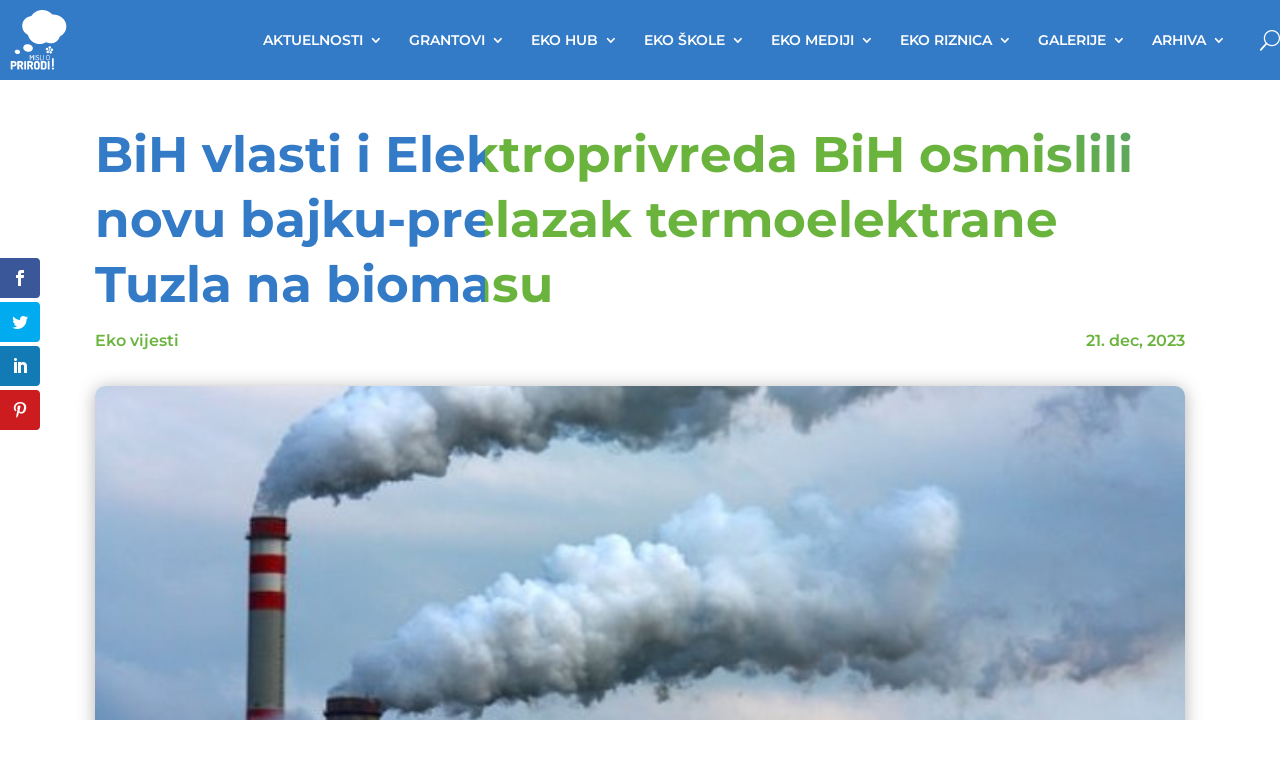

--- FILE ---
content_type: text/html; charset=UTF-8
request_url: https://mislioprirodi.ba/bih-vlasti-i-elektroprivreda-bih-osmislili-novu-bajku-prelazak-termoelektrane-tuzla-na-biomasu/
body_size: 25095
content:
<!DOCTYPE html>
<html lang="bs-BA">
<head>
	<meta charset="UTF-8" />
<meta http-equiv="X-UA-Compatible" content="IE=edge">
	<link rel="pingback" href="https://mislioprirodi.ba/xmlrpc.php" />

	<script type="text/javascript">
		document.documentElement.className = 'js';
	</script>
	
	<title>BiH vlasti i Elektroprivreda BiH osmislili novu bajku-prelazak termoelektrane Tuzla na biomasu | Misli o prirodi</title>
<link rel="preconnect" href="https://fonts.gstatic.com" crossorigin /><style id="et-builder-googlefonts-cached-inline">/* Original: https://fonts.googleapis.com/css?family=PT+Sans:regular,italic,700,700italic|Montserrat:100,200,300,regular,500,600,700,800,900,100italic,200italic,300italic,italic,500italic,600italic,700italic,800italic,900italic|Alata:regular&#038;subset=cyrillic,cyrillic-ext,latin,latin-ext,vietnamese&#038;display=swap *//* User Agent: Mozilla/5.0 (Unknown; Linux x86_64) AppleWebKit/538.1 (KHTML, like Gecko) Safari/538.1 Daum/4.1 */@font-face {font-family: 'Alata';font-style: normal;font-weight: 400;font-display: swap;src: url(https://fonts.gstatic.com/s/alata/v12/PbytFmztEwbIofe6.ttf) format('truetype');}@font-face {font-family: 'Montserrat';font-style: italic;font-weight: 100;font-display: swap;src: url(https://fonts.gstatic.com/s/montserrat/v31/JTUFjIg1_i6t8kCHKm459Wx7xQYXK0vOoz6jq6R8aX8.ttf) format('truetype');}@font-face {font-family: 'Montserrat';font-style: italic;font-weight: 200;font-display: swap;src: url(https://fonts.gstatic.com/s/montserrat/v31/JTUFjIg1_i6t8kCHKm459Wx7xQYXK0vOoz6jqyR9aX8.ttf) format('truetype');}@font-face {font-family: 'Montserrat';font-style: italic;font-weight: 300;font-display: swap;src: url(https://fonts.gstatic.com/s/montserrat/v31/JTUFjIg1_i6t8kCHKm459Wx7xQYXK0vOoz6jq_p9aX8.ttf) format('truetype');}@font-face {font-family: 'Montserrat';font-style: italic;font-weight: 400;font-display: swap;src: url(https://fonts.gstatic.com/s/montserrat/v31/JTUFjIg1_i6t8kCHKm459Wx7xQYXK0vOoz6jq6R9aX8.ttf) format('truetype');}@font-face {font-family: 'Montserrat';font-style: italic;font-weight: 500;font-display: swap;src: url(https://fonts.gstatic.com/s/montserrat/v31/JTUFjIg1_i6t8kCHKm459Wx7xQYXK0vOoz6jq5Z9aX8.ttf) format('truetype');}@font-face {font-family: 'Montserrat';font-style: italic;font-weight: 600;font-display: swap;src: url(https://fonts.gstatic.com/s/montserrat/v31/JTUFjIg1_i6t8kCHKm459Wx7xQYXK0vOoz6jq3p6aX8.ttf) format('truetype');}@font-face {font-family: 'Montserrat';font-style: italic;font-weight: 700;font-display: swap;src: url(https://fonts.gstatic.com/s/montserrat/v31/JTUFjIg1_i6t8kCHKm459Wx7xQYXK0vOoz6jq0N6aX8.ttf) format('truetype');}@font-face {font-family: 'Montserrat';font-style: italic;font-weight: 800;font-display: swap;src: url(https://fonts.gstatic.com/s/montserrat/v31/JTUFjIg1_i6t8kCHKm459Wx7xQYXK0vOoz6jqyR6aX8.ttf) format('truetype');}@font-face {font-family: 'Montserrat';font-style: italic;font-weight: 900;font-display: swap;src: url(https://fonts.gstatic.com/s/montserrat/v31/JTUFjIg1_i6t8kCHKm459Wx7xQYXK0vOoz6jqw16aX8.ttf) format('truetype');}@font-face {font-family: 'Montserrat';font-style: normal;font-weight: 100;font-display: swap;src: url(https://fonts.gstatic.com/s/montserrat/v31/JTUHjIg1_i6t8kCHKm4532VJOt5-QNFgpCtr6Uw-.ttf) format('truetype');}@font-face {font-family: 'Montserrat';font-style: normal;font-weight: 200;font-display: swap;src: url(https://fonts.gstatic.com/s/montserrat/v31/JTUHjIg1_i6t8kCHKm4532VJOt5-QNFgpCvr6Ew-.ttf) format('truetype');}@font-face {font-family: 'Montserrat';font-style: normal;font-weight: 300;font-display: swap;src: url(https://fonts.gstatic.com/s/montserrat/v31/JTUHjIg1_i6t8kCHKm4532VJOt5-QNFgpCs16Ew-.ttf) format('truetype');}@font-face {font-family: 'Montserrat';font-style: normal;font-weight: 400;font-display: swap;src: url(https://fonts.gstatic.com/s/montserrat/v31/JTUHjIg1_i6t8kCHKm4532VJOt5-QNFgpCtr6Ew-.ttf) format('truetype');}@font-face {font-family: 'Montserrat';font-style: normal;font-weight: 500;font-display: swap;src: url(https://fonts.gstatic.com/s/montserrat/v31/JTUHjIg1_i6t8kCHKm4532VJOt5-QNFgpCtZ6Ew-.ttf) format('truetype');}@font-face {font-family: 'Montserrat';font-style: normal;font-weight: 600;font-display: swap;src: url(https://fonts.gstatic.com/s/montserrat/v31/JTUHjIg1_i6t8kCHKm4532VJOt5-QNFgpCu170w-.ttf) format('truetype');}@font-face {font-family: 'Montserrat';font-style: normal;font-weight: 700;font-display: swap;src: url(https://fonts.gstatic.com/s/montserrat/v31/JTUHjIg1_i6t8kCHKm4532VJOt5-QNFgpCuM70w-.ttf) format('truetype');}@font-face {font-family: 'Montserrat';font-style: normal;font-weight: 800;font-display: swap;src: url(https://fonts.gstatic.com/s/montserrat/v31/JTUHjIg1_i6t8kCHKm4532VJOt5-QNFgpCvr70w-.ttf) format('truetype');}@font-face {font-family: 'Montserrat';font-style: normal;font-weight: 900;font-display: swap;src: url(https://fonts.gstatic.com/s/montserrat/v31/JTUHjIg1_i6t8kCHKm4532VJOt5-QNFgpCvC70w-.ttf) format('truetype');}@font-face {font-family: 'PT Sans';font-style: italic;font-weight: 400;font-display: swap;src: url(https://fonts.gstatic.com/s/ptsans/v18/jizYRExUiTo99u79D0eEwA.ttf) format('truetype');}@font-face {font-family: 'PT Sans';font-style: italic;font-weight: 700;font-display: swap;src: url(https://fonts.gstatic.com/s/ptsans/v18/jizdRExUiTo99u79D0e8fOytKA.ttf) format('truetype');}@font-face {font-family: 'PT Sans';font-style: normal;font-weight: 400;font-display: swap;src: url(https://fonts.gstatic.com/s/ptsans/v18/jizaRExUiTo99u79P0U.ttf) format('truetype');}@font-face {font-family: 'PT Sans';font-style: normal;font-weight: 700;font-display: swap;src: url(https://fonts.gstatic.com/s/ptsans/v18/jizfRExUiTo99u79B_mh4Ok.ttf) format('truetype');}/* User Agent: Mozilla/5.0 (Windows NT 6.1; WOW64; rv:27.0) Gecko/20100101 Firefox/27.0 */@font-face {font-family: 'Alata';font-style: normal;font-weight: 400;font-display: swap;src: url(https://fonts.gstatic.com/l/font?kit=PbytFmztEwbIofe5&skey=8b3803308a257846&v=v12) format('woff');}@font-face {font-family: 'Montserrat';font-style: italic;font-weight: 100;font-display: swap;src: url(https://fonts.gstatic.com/l/font?kit=JTUFjIg1_i6t8kCHKm459Wx7xQYXK0vOoz6jq6R8aXw&skey=2d3c1187d5eede0f&v=v31) format('woff');}@font-face {font-family: 'Montserrat';font-style: italic;font-weight: 200;font-display: swap;src: url(https://fonts.gstatic.com/l/font?kit=JTUFjIg1_i6t8kCHKm459Wx7xQYXK0vOoz6jqyR9aXw&skey=2d3c1187d5eede0f&v=v31) format('woff');}@font-face {font-family: 'Montserrat';font-style: italic;font-weight: 300;font-display: swap;src: url(https://fonts.gstatic.com/l/font?kit=JTUFjIg1_i6t8kCHKm459Wx7xQYXK0vOoz6jq_p9aXw&skey=2d3c1187d5eede0f&v=v31) format('woff');}@font-face {font-family: 'Montserrat';font-style: italic;font-weight: 400;font-display: swap;src: url(https://fonts.gstatic.com/l/font?kit=JTUFjIg1_i6t8kCHKm459Wx7xQYXK0vOoz6jq6R9aXw&skey=2d3c1187d5eede0f&v=v31) format('woff');}@font-face {font-family: 'Montserrat';font-style: italic;font-weight: 500;font-display: swap;src: url(https://fonts.gstatic.com/l/font?kit=JTUFjIg1_i6t8kCHKm459Wx7xQYXK0vOoz6jq5Z9aXw&skey=2d3c1187d5eede0f&v=v31) format('woff');}@font-face {font-family: 'Montserrat';font-style: italic;font-weight: 600;font-display: swap;src: url(https://fonts.gstatic.com/l/font?kit=JTUFjIg1_i6t8kCHKm459Wx7xQYXK0vOoz6jq3p6aXw&skey=2d3c1187d5eede0f&v=v31) format('woff');}@font-face {font-family: 'Montserrat';font-style: italic;font-weight: 700;font-display: swap;src: url(https://fonts.gstatic.com/l/font?kit=JTUFjIg1_i6t8kCHKm459Wx7xQYXK0vOoz6jq0N6aXw&skey=2d3c1187d5eede0f&v=v31) format('woff');}@font-face {font-family: 'Montserrat';font-style: italic;font-weight: 800;font-display: swap;src: url(https://fonts.gstatic.com/l/font?kit=JTUFjIg1_i6t8kCHKm459Wx7xQYXK0vOoz6jqyR6aXw&skey=2d3c1187d5eede0f&v=v31) format('woff');}@font-face {font-family: 'Montserrat';font-style: italic;font-weight: 900;font-display: swap;src: url(https://fonts.gstatic.com/l/font?kit=JTUFjIg1_i6t8kCHKm459Wx7xQYXK0vOoz6jqw16aXw&skey=2d3c1187d5eede0f&v=v31) format('woff');}@font-face {font-family: 'Montserrat';font-style: normal;font-weight: 100;font-display: swap;src: url(https://fonts.gstatic.com/l/font?kit=JTUHjIg1_i6t8kCHKm4532VJOt5-QNFgpCtr6Uw9&skey=7bc19f711c0de8f&v=v31) format('woff');}@font-face {font-family: 'Montserrat';font-style: normal;font-weight: 200;font-display: swap;src: url(https://fonts.gstatic.com/l/font?kit=JTUHjIg1_i6t8kCHKm4532VJOt5-QNFgpCvr6Ew9&skey=7bc19f711c0de8f&v=v31) format('woff');}@font-face {font-family: 'Montserrat';font-style: normal;font-weight: 300;font-display: swap;src: url(https://fonts.gstatic.com/l/font?kit=JTUHjIg1_i6t8kCHKm4532VJOt5-QNFgpCs16Ew9&skey=7bc19f711c0de8f&v=v31) format('woff');}@font-face {font-family: 'Montserrat';font-style: normal;font-weight: 400;font-display: swap;src: url(https://fonts.gstatic.com/l/font?kit=JTUHjIg1_i6t8kCHKm4532VJOt5-QNFgpCtr6Ew9&skey=7bc19f711c0de8f&v=v31) format('woff');}@font-face {font-family: 'Montserrat';font-style: normal;font-weight: 500;font-display: swap;src: url(https://fonts.gstatic.com/l/font?kit=JTUHjIg1_i6t8kCHKm4532VJOt5-QNFgpCtZ6Ew9&skey=7bc19f711c0de8f&v=v31) format('woff');}@font-face {font-family: 'Montserrat';font-style: normal;font-weight: 600;font-display: swap;src: url(https://fonts.gstatic.com/l/font?kit=JTUHjIg1_i6t8kCHKm4532VJOt5-QNFgpCu170w9&skey=7bc19f711c0de8f&v=v31) format('woff');}@font-face {font-family: 'Montserrat';font-style: normal;font-weight: 700;font-display: swap;src: url(https://fonts.gstatic.com/l/font?kit=JTUHjIg1_i6t8kCHKm4532VJOt5-QNFgpCuM70w9&skey=7bc19f711c0de8f&v=v31) format('woff');}@font-face {font-family: 'Montserrat';font-style: normal;font-weight: 800;font-display: swap;src: url(https://fonts.gstatic.com/l/font?kit=JTUHjIg1_i6t8kCHKm4532VJOt5-QNFgpCvr70w9&skey=7bc19f711c0de8f&v=v31) format('woff');}@font-face {font-family: 'Montserrat';font-style: normal;font-weight: 900;font-display: swap;src: url(https://fonts.gstatic.com/l/font?kit=JTUHjIg1_i6t8kCHKm4532VJOt5-QNFgpCvC70w9&skey=7bc19f711c0de8f&v=v31) format('woff');}@font-face {font-family: 'PT Sans';font-style: italic;font-weight: 400;font-display: swap;src: url(https://fonts.gstatic.com/l/font?kit=jizYRExUiTo99u79D0eEww&skey=cef7fd018888390e&v=v18) format('woff');}@font-face {font-family: 'PT Sans';font-style: italic;font-weight: 700;font-display: swap;src: url(https://fonts.gstatic.com/l/font?kit=jizdRExUiTo99u79D0e8fOytKw&skey=2b38b88a40bdc8ec&v=v18) format('woff');}@font-face {font-family: 'PT Sans';font-style: normal;font-weight: 400;font-display: swap;src: url(https://fonts.gstatic.com/l/font?kit=jizaRExUiTo99u79P0Y&skey=fd0b32f0f3e6a1fc&v=v18) format('woff');}@font-face {font-family: 'PT Sans';font-style: normal;font-weight: 700;font-display: swap;src: url(https://fonts.gstatic.com/l/font?kit=jizfRExUiTo99u79B_mh4Oo&skey=a45e760d002c9b10&v=v18) format('woff');}/* User Agent: Mozilla/5.0 (Windows NT 6.3; rv:39.0) Gecko/20100101 Firefox/39.0 */@font-face {font-family: 'Alata';font-style: normal;font-weight: 400;font-display: swap;src: url(https://fonts.gstatic.com/s/alata/v12/PbytFmztEwbIofe_.woff2) format('woff2');}@font-face {font-family: 'Montserrat';font-style: italic;font-weight: 100;font-display: swap;src: url(https://fonts.gstatic.com/s/montserrat/v31/JTUFjIg1_i6t8kCHKm459Wx7xQYXK0vOoz6jq6R8aXo.woff2) format('woff2');}@font-face {font-family: 'Montserrat';font-style: italic;font-weight: 200;font-display: swap;src: url(https://fonts.gstatic.com/s/montserrat/v31/JTUFjIg1_i6t8kCHKm459Wx7xQYXK0vOoz6jqyR9aXo.woff2) format('woff2');}@font-face {font-family: 'Montserrat';font-style: italic;font-weight: 300;font-display: swap;src: url(https://fonts.gstatic.com/s/montserrat/v31/JTUFjIg1_i6t8kCHKm459Wx7xQYXK0vOoz6jq_p9aXo.woff2) format('woff2');}@font-face {font-family: 'Montserrat';font-style: italic;font-weight: 400;font-display: swap;src: url(https://fonts.gstatic.com/s/montserrat/v31/JTUFjIg1_i6t8kCHKm459Wx7xQYXK0vOoz6jq6R9aXo.woff2) format('woff2');}@font-face {font-family: 'Montserrat';font-style: italic;font-weight: 500;font-display: swap;src: url(https://fonts.gstatic.com/s/montserrat/v31/JTUFjIg1_i6t8kCHKm459Wx7xQYXK0vOoz6jq5Z9aXo.woff2) format('woff2');}@font-face {font-family: 'Montserrat';font-style: italic;font-weight: 600;font-display: swap;src: url(https://fonts.gstatic.com/s/montserrat/v31/JTUFjIg1_i6t8kCHKm459Wx7xQYXK0vOoz6jq3p6aXo.woff2) format('woff2');}@font-face {font-family: 'Montserrat';font-style: italic;font-weight: 700;font-display: swap;src: url(https://fonts.gstatic.com/s/montserrat/v31/JTUFjIg1_i6t8kCHKm459Wx7xQYXK0vOoz6jq0N6aXo.woff2) format('woff2');}@font-face {font-family: 'Montserrat';font-style: italic;font-weight: 800;font-display: swap;src: url(https://fonts.gstatic.com/s/montserrat/v31/JTUFjIg1_i6t8kCHKm459Wx7xQYXK0vOoz6jqyR6aXo.woff2) format('woff2');}@font-face {font-family: 'Montserrat';font-style: italic;font-weight: 900;font-display: swap;src: url(https://fonts.gstatic.com/s/montserrat/v31/JTUFjIg1_i6t8kCHKm459Wx7xQYXK0vOoz6jqw16aXo.woff2) format('woff2');}@font-face {font-family: 'Montserrat';font-style: normal;font-weight: 100;font-display: swap;src: url(https://fonts.gstatic.com/s/montserrat/v31/JTUHjIg1_i6t8kCHKm4532VJOt5-QNFgpCtr6Uw7.woff2) format('woff2');}@font-face {font-family: 'Montserrat';font-style: normal;font-weight: 200;font-display: swap;src: url(https://fonts.gstatic.com/s/montserrat/v31/JTUHjIg1_i6t8kCHKm4532VJOt5-QNFgpCvr6Ew7.woff2) format('woff2');}@font-face {font-family: 'Montserrat';font-style: normal;font-weight: 300;font-display: swap;src: url(https://fonts.gstatic.com/s/montserrat/v31/JTUHjIg1_i6t8kCHKm4532VJOt5-QNFgpCs16Ew7.woff2) format('woff2');}@font-face {font-family: 'Montserrat';font-style: normal;font-weight: 400;font-display: swap;src: url(https://fonts.gstatic.com/s/montserrat/v31/JTUHjIg1_i6t8kCHKm4532VJOt5-QNFgpCtr6Ew7.woff2) format('woff2');}@font-face {font-family: 'Montserrat';font-style: normal;font-weight: 500;font-display: swap;src: url(https://fonts.gstatic.com/s/montserrat/v31/JTUHjIg1_i6t8kCHKm4532VJOt5-QNFgpCtZ6Ew7.woff2) format('woff2');}@font-face {font-family: 'Montserrat';font-style: normal;font-weight: 600;font-display: swap;src: url(https://fonts.gstatic.com/s/montserrat/v31/JTUHjIg1_i6t8kCHKm4532VJOt5-QNFgpCu170w7.woff2) format('woff2');}@font-face {font-family: 'Montserrat';font-style: normal;font-weight: 700;font-display: swap;src: url(https://fonts.gstatic.com/s/montserrat/v31/JTUHjIg1_i6t8kCHKm4532VJOt5-QNFgpCuM70w7.woff2) format('woff2');}@font-face {font-family: 'Montserrat';font-style: normal;font-weight: 800;font-display: swap;src: url(https://fonts.gstatic.com/s/montserrat/v31/JTUHjIg1_i6t8kCHKm4532VJOt5-QNFgpCvr70w7.woff2) format('woff2');}@font-face {font-family: 'Montserrat';font-style: normal;font-weight: 900;font-display: swap;src: url(https://fonts.gstatic.com/s/montserrat/v31/JTUHjIg1_i6t8kCHKm4532VJOt5-QNFgpCvC70w7.woff2) format('woff2');}@font-face {font-family: 'PT Sans';font-style: italic;font-weight: 400;font-display: swap;src: url(https://fonts.gstatic.com/s/ptsans/v18/jizYRExUiTo99u79D0eExQ.woff2) format('woff2');}@font-face {font-family: 'PT Sans';font-style: italic;font-weight: 700;font-display: swap;src: url(https://fonts.gstatic.com/s/ptsans/v18/jizdRExUiTo99u79D0e8fOytLQ.woff2) format('woff2');}@font-face {font-family: 'PT Sans';font-style: normal;font-weight: 400;font-display: swap;src: url(https://fonts.gstatic.com/s/ptsans/v18/jizaRExUiTo99u79P0A.woff2) format('woff2');}@font-face {font-family: 'PT Sans';font-style: normal;font-weight: 700;font-display: swap;src: url(https://fonts.gstatic.com/s/ptsans/v18/jizfRExUiTo99u79B_mh4Ow.woff2) format('woff2');}</style><meta name='robots' content='max-image-preview:large' />
<link rel='dns-prefetch' href='//cdnjs.cloudflare.com' />
<link rel='dns-prefetch' href='//kit.fontawesome.com' />
<link rel='dns-prefetch' href='//fonts.googleapis.com' />
<link rel="alternate" type="application/rss+xml" title="Misli o prirodi &raquo; novosti" href="https://mislioprirodi.ba/feed/" />
<link rel="alternate" type="application/rss+xml" title="Misli o prirodi &raquo;  novosti o komentarima" href="https://mislioprirodi.ba/comments/feed/" />
<link rel="alternate" title="oEmbed (JSON)" type="application/json+oembed" href="https://mislioprirodi.ba/wp-json/oembed/1.0/embed?url=https%3A%2F%2Fmislioprirodi.ba%2Fbih-vlasti-i-elektroprivreda-bih-osmislili-novu-bajku-prelazak-termoelektrane-tuzla-na-biomasu%2F" />
<link rel="alternate" title="oEmbed (XML)" type="text/xml+oembed" href="https://mislioprirodi.ba/wp-json/oembed/1.0/embed?url=https%3A%2F%2Fmislioprirodi.ba%2Fbih-vlasti-i-elektroprivreda-bih-osmislili-novu-bajku-prelazak-termoelektrane-tuzla-na-biomasu%2F&#038;format=xml" />
<meta content="Misli o prirodi v.4.23.1" name="generator"/><style id='wp-emoji-styles-inline-css' type='text/css'>

	img.wp-smiley, img.emoji {
		display: inline !important;
		border: none !important;
		box-shadow: none !important;
		height: 1em !important;
		width: 1em !important;
		margin: 0 0.07em !important;
		vertical-align: -0.1em !important;
		background: none !important;
		padding: 0 !important;
	}
/*# sourceURL=wp-emoji-styles-inline-css */
</style>
<link rel='stylesheet' id='wp-block-library-css' href='https://mislioprirodi.ba/wp-includes/css/dist/block-library/style.min.css?ver=6.9' type='text/css' media='all' />
<style id='wp-block-paragraph-inline-css' type='text/css'>
.is-small-text{font-size:.875em}.is-regular-text{font-size:1em}.is-large-text{font-size:2.25em}.is-larger-text{font-size:3em}.has-drop-cap:not(:focus):first-letter{float:left;font-size:8.4em;font-style:normal;font-weight:100;line-height:.68;margin:.05em .1em 0 0;text-transform:uppercase}body.rtl .has-drop-cap:not(:focus):first-letter{float:none;margin-left:.1em}p.has-drop-cap.has-background{overflow:hidden}:root :where(p.has-background){padding:1.25em 2.375em}:where(p.has-text-color:not(.has-link-color)) a{color:inherit}p.has-text-align-left[style*="writing-mode:vertical-lr"],p.has-text-align-right[style*="writing-mode:vertical-rl"]{rotate:180deg}
/*# sourceURL=https://mislioprirodi.ba/wp-includes/blocks/paragraph/style.min.css */
</style>
<style id='global-styles-inline-css' type='text/css'>
:root{--wp--preset--aspect-ratio--square: 1;--wp--preset--aspect-ratio--4-3: 4/3;--wp--preset--aspect-ratio--3-4: 3/4;--wp--preset--aspect-ratio--3-2: 3/2;--wp--preset--aspect-ratio--2-3: 2/3;--wp--preset--aspect-ratio--16-9: 16/9;--wp--preset--aspect-ratio--9-16: 9/16;--wp--preset--color--black: #000000;--wp--preset--color--cyan-bluish-gray: #abb8c3;--wp--preset--color--white: #ffffff;--wp--preset--color--pale-pink: #f78da7;--wp--preset--color--vivid-red: #cf2e2e;--wp--preset--color--luminous-vivid-orange: #ff6900;--wp--preset--color--luminous-vivid-amber: #fcb900;--wp--preset--color--light-green-cyan: #7bdcb5;--wp--preset--color--vivid-green-cyan: #00d084;--wp--preset--color--pale-cyan-blue: #8ed1fc;--wp--preset--color--vivid-cyan-blue: #0693e3;--wp--preset--color--vivid-purple: #9b51e0;--wp--preset--gradient--vivid-cyan-blue-to-vivid-purple: linear-gradient(135deg,rgb(6,147,227) 0%,rgb(155,81,224) 100%);--wp--preset--gradient--light-green-cyan-to-vivid-green-cyan: linear-gradient(135deg,rgb(122,220,180) 0%,rgb(0,208,130) 100%);--wp--preset--gradient--luminous-vivid-amber-to-luminous-vivid-orange: linear-gradient(135deg,rgb(252,185,0) 0%,rgb(255,105,0) 100%);--wp--preset--gradient--luminous-vivid-orange-to-vivid-red: linear-gradient(135deg,rgb(255,105,0) 0%,rgb(207,46,46) 100%);--wp--preset--gradient--very-light-gray-to-cyan-bluish-gray: linear-gradient(135deg,rgb(238,238,238) 0%,rgb(169,184,195) 100%);--wp--preset--gradient--cool-to-warm-spectrum: linear-gradient(135deg,rgb(74,234,220) 0%,rgb(151,120,209) 20%,rgb(207,42,186) 40%,rgb(238,44,130) 60%,rgb(251,105,98) 80%,rgb(254,248,76) 100%);--wp--preset--gradient--blush-light-purple: linear-gradient(135deg,rgb(255,206,236) 0%,rgb(152,150,240) 100%);--wp--preset--gradient--blush-bordeaux: linear-gradient(135deg,rgb(254,205,165) 0%,rgb(254,45,45) 50%,rgb(107,0,62) 100%);--wp--preset--gradient--luminous-dusk: linear-gradient(135deg,rgb(255,203,112) 0%,rgb(199,81,192) 50%,rgb(65,88,208) 100%);--wp--preset--gradient--pale-ocean: linear-gradient(135deg,rgb(255,245,203) 0%,rgb(182,227,212) 50%,rgb(51,167,181) 100%);--wp--preset--gradient--electric-grass: linear-gradient(135deg,rgb(202,248,128) 0%,rgb(113,206,126) 100%);--wp--preset--gradient--midnight: linear-gradient(135deg,rgb(2,3,129) 0%,rgb(40,116,252) 100%);--wp--preset--font-size--small: 13px;--wp--preset--font-size--medium: 20px;--wp--preset--font-size--large: 36px;--wp--preset--font-size--x-large: 42px;--wp--preset--spacing--20: 0.44rem;--wp--preset--spacing--30: 0.67rem;--wp--preset--spacing--40: 1rem;--wp--preset--spacing--50: 1.5rem;--wp--preset--spacing--60: 2.25rem;--wp--preset--spacing--70: 3.38rem;--wp--preset--spacing--80: 5.06rem;--wp--preset--shadow--natural: 6px 6px 9px rgba(0, 0, 0, 0.2);--wp--preset--shadow--deep: 12px 12px 50px rgba(0, 0, 0, 0.4);--wp--preset--shadow--sharp: 6px 6px 0px rgba(0, 0, 0, 0.2);--wp--preset--shadow--outlined: 6px 6px 0px -3px rgb(255, 255, 255), 6px 6px rgb(0, 0, 0);--wp--preset--shadow--crisp: 6px 6px 0px rgb(0, 0, 0);}:root { --wp--style--global--content-size: 823px;--wp--style--global--wide-size: 1080px; }:where(body) { margin: 0; }.wp-site-blocks > .alignleft { float: left; margin-right: 2em; }.wp-site-blocks > .alignright { float: right; margin-left: 2em; }.wp-site-blocks > .aligncenter { justify-content: center; margin-left: auto; margin-right: auto; }:where(.is-layout-flex){gap: 0.5em;}:where(.is-layout-grid){gap: 0.5em;}.is-layout-flow > .alignleft{float: left;margin-inline-start: 0;margin-inline-end: 2em;}.is-layout-flow > .alignright{float: right;margin-inline-start: 2em;margin-inline-end: 0;}.is-layout-flow > .aligncenter{margin-left: auto !important;margin-right: auto !important;}.is-layout-constrained > .alignleft{float: left;margin-inline-start: 0;margin-inline-end: 2em;}.is-layout-constrained > .alignright{float: right;margin-inline-start: 2em;margin-inline-end: 0;}.is-layout-constrained > .aligncenter{margin-left: auto !important;margin-right: auto !important;}.is-layout-constrained > :where(:not(.alignleft):not(.alignright):not(.alignfull)){max-width: var(--wp--style--global--content-size);margin-left: auto !important;margin-right: auto !important;}.is-layout-constrained > .alignwide{max-width: var(--wp--style--global--wide-size);}body .is-layout-flex{display: flex;}.is-layout-flex{flex-wrap: wrap;align-items: center;}.is-layout-flex > :is(*, div){margin: 0;}body .is-layout-grid{display: grid;}.is-layout-grid > :is(*, div){margin: 0;}body{padding-top: 0px;padding-right: 0px;padding-bottom: 0px;padding-left: 0px;}:root :where(.wp-element-button, .wp-block-button__link){background-color: #32373c;border-width: 0;color: #fff;font-family: inherit;font-size: inherit;font-style: inherit;font-weight: inherit;letter-spacing: inherit;line-height: inherit;padding-top: calc(0.667em + 2px);padding-right: calc(1.333em + 2px);padding-bottom: calc(0.667em + 2px);padding-left: calc(1.333em + 2px);text-decoration: none;text-transform: inherit;}.has-black-color{color: var(--wp--preset--color--black) !important;}.has-cyan-bluish-gray-color{color: var(--wp--preset--color--cyan-bluish-gray) !important;}.has-white-color{color: var(--wp--preset--color--white) !important;}.has-pale-pink-color{color: var(--wp--preset--color--pale-pink) !important;}.has-vivid-red-color{color: var(--wp--preset--color--vivid-red) !important;}.has-luminous-vivid-orange-color{color: var(--wp--preset--color--luminous-vivid-orange) !important;}.has-luminous-vivid-amber-color{color: var(--wp--preset--color--luminous-vivid-amber) !important;}.has-light-green-cyan-color{color: var(--wp--preset--color--light-green-cyan) !important;}.has-vivid-green-cyan-color{color: var(--wp--preset--color--vivid-green-cyan) !important;}.has-pale-cyan-blue-color{color: var(--wp--preset--color--pale-cyan-blue) !important;}.has-vivid-cyan-blue-color{color: var(--wp--preset--color--vivid-cyan-blue) !important;}.has-vivid-purple-color{color: var(--wp--preset--color--vivid-purple) !important;}.has-black-background-color{background-color: var(--wp--preset--color--black) !important;}.has-cyan-bluish-gray-background-color{background-color: var(--wp--preset--color--cyan-bluish-gray) !important;}.has-white-background-color{background-color: var(--wp--preset--color--white) !important;}.has-pale-pink-background-color{background-color: var(--wp--preset--color--pale-pink) !important;}.has-vivid-red-background-color{background-color: var(--wp--preset--color--vivid-red) !important;}.has-luminous-vivid-orange-background-color{background-color: var(--wp--preset--color--luminous-vivid-orange) !important;}.has-luminous-vivid-amber-background-color{background-color: var(--wp--preset--color--luminous-vivid-amber) !important;}.has-light-green-cyan-background-color{background-color: var(--wp--preset--color--light-green-cyan) !important;}.has-vivid-green-cyan-background-color{background-color: var(--wp--preset--color--vivid-green-cyan) !important;}.has-pale-cyan-blue-background-color{background-color: var(--wp--preset--color--pale-cyan-blue) !important;}.has-vivid-cyan-blue-background-color{background-color: var(--wp--preset--color--vivid-cyan-blue) !important;}.has-vivid-purple-background-color{background-color: var(--wp--preset--color--vivid-purple) !important;}.has-black-border-color{border-color: var(--wp--preset--color--black) !important;}.has-cyan-bluish-gray-border-color{border-color: var(--wp--preset--color--cyan-bluish-gray) !important;}.has-white-border-color{border-color: var(--wp--preset--color--white) !important;}.has-pale-pink-border-color{border-color: var(--wp--preset--color--pale-pink) !important;}.has-vivid-red-border-color{border-color: var(--wp--preset--color--vivid-red) !important;}.has-luminous-vivid-orange-border-color{border-color: var(--wp--preset--color--luminous-vivid-orange) !important;}.has-luminous-vivid-amber-border-color{border-color: var(--wp--preset--color--luminous-vivid-amber) !important;}.has-light-green-cyan-border-color{border-color: var(--wp--preset--color--light-green-cyan) !important;}.has-vivid-green-cyan-border-color{border-color: var(--wp--preset--color--vivid-green-cyan) !important;}.has-pale-cyan-blue-border-color{border-color: var(--wp--preset--color--pale-cyan-blue) !important;}.has-vivid-cyan-blue-border-color{border-color: var(--wp--preset--color--vivid-cyan-blue) !important;}.has-vivid-purple-border-color{border-color: var(--wp--preset--color--vivid-purple) !important;}.has-vivid-cyan-blue-to-vivid-purple-gradient-background{background: var(--wp--preset--gradient--vivid-cyan-blue-to-vivid-purple) !important;}.has-light-green-cyan-to-vivid-green-cyan-gradient-background{background: var(--wp--preset--gradient--light-green-cyan-to-vivid-green-cyan) !important;}.has-luminous-vivid-amber-to-luminous-vivid-orange-gradient-background{background: var(--wp--preset--gradient--luminous-vivid-amber-to-luminous-vivid-orange) !important;}.has-luminous-vivid-orange-to-vivid-red-gradient-background{background: var(--wp--preset--gradient--luminous-vivid-orange-to-vivid-red) !important;}.has-very-light-gray-to-cyan-bluish-gray-gradient-background{background: var(--wp--preset--gradient--very-light-gray-to-cyan-bluish-gray) !important;}.has-cool-to-warm-spectrum-gradient-background{background: var(--wp--preset--gradient--cool-to-warm-spectrum) !important;}.has-blush-light-purple-gradient-background{background: var(--wp--preset--gradient--blush-light-purple) !important;}.has-blush-bordeaux-gradient-background{background: var(--wp--preset--gradient--blush-bordeaux) !important;}.has-luminous-dusk-gradient-background{background: var(--wp--preset--gradient--luminous-dusk) !important;}.has-pale-ocean-gradient-background{background: var(--wp--preset--gradient--pale-ocean) !important;}.has-electric-grass-gradient-background{background: var(--wp--preset--gradient--electric-grass) !important;}.has-midnight-gradient-background{background: var(--wp--preset--gradient--midnight) !important;}.has-small-font-size{font-size: var(--wp--preset--font-size--small) !important;}.has-medium-font-size{font-size: var(--wp--preset--font-size--medium) !important;}.has-large-font-size{font-size: var(--wp--preset--font-size--large) !important;}.has-x-large-font-size{font-size: var(--wp--preset--font-size--x-large) !important;}
/*# sourceURL=global-styles-inline-css */
</style>

<style id='font-awesome-svg-styles-default-inline-css' type='text/css'>
.svg-inline--fa {
  display: inline-block;
  height: 1em;
  overflow: visible;
  vertical-align: -.125em;
}
/*# sourceURL=font-awesome-svg-styles-default-inline-css */
</style>
<link rel='stylesheet' id='font-awesome-svg-styles-css' href='https://mislioprirodi.ba/wp-content/uploads/font-awesome/v6.4.0/css/svg-with-js.css' type='text/css' media='all' />
<style id='font-awesome-svg-styles-inline-css' type='text/css'>
   .wp-block-font-awesome-icon svg::before,
   .wp-rich-text-font-awesome-icon svg::before {content: unset;}
/*# sourceURL=font-awesome-svg-styles-inline-css */
</style>
<link rel='stylesheet' id='et_monarch-css-css' href='https://mislioprirodi.ba/wp-content/plugins/monarch/css/style.css?ver=1.4.14' type='text/css' media='all' />
<link rel='stylesheet' id='et-gf-open-sans-css' href='https://fonts.googleapis.com/css?family=Open+Sans:400,700' type='text/css' media='all' />
<link rel='stylesheet' id='jqueryui-css-css' href='https://cdnjs.cloudflare.com/ajax/libs/jqueryui/1.13.2/themes/base/jquery-ui.min.css?ver=1.13.2' type='text/css' media='all' />
<link rel='stylesheet' id='divi-essential-styles-css' href='https://mislioprirodi.ba/wp-content/plugins/divi-essential/styles/style.min.css?ver=4.7.2' type='text/css' media='all' />
<link rel='stylesheet' id='__EPYT__style-css' href='https://mislioprirodi.ba/wp-content/plugins/youtube-embed-plus/styles/ytprefs.min.css?ver=14.2.3' type='text/css' media='all' />
<style id='__EPYT__style-inline-css' type='text/css'>

                .epyt-gallery-thumb {
                        width: 33.333%;
                }
                
                         @media (min-width:0px) and (max-width: 767px) {
                            .epyt-gallery-rowbreak {
                                display: none;
                            }
                            .epyt-gallery-allthumbs[class*="epyt-cols"] .epyt-gallery-thumb {
                                width: 100% !important;
                            }
                          }
/*# sourceURL=__EPYT__style-inline-css */
</style>
<link rel='stylesheet' id='divi-style-parent-css' href='https://mislioprirodi.ba/wp-content/themes/Divi/style-static.min.css?ver=4.27.5' type='text/css' media='all' />
<link rel='stylesheet' id='divi-style-css' href='https://mislioprirodi.ba/wp-content/themes/Divi-child/style.css?ver=4.27.5' type='text/css' media='all' />
<script type="text/javascript" src="https://mislioprirodi.ba/wp-includes/js/jquery/jquery.min.js?ver=3.7.1" id="jquery-core-js"></script>
<script type="text/javascript" src="https://mislioprirodi.ba/wp-includes/js/jquery/jquery-migrate.min.js?ver=3.4.1" id="jquery-migrate-js"></script>
<script defer crossorigin="anonymous" type="text/javascript" src="https://kit.fontawesome.com/32d79588d4.js" id="font-awesome-official-js"></script>
<script type="text/javascript" id="__ytprefs__-js-extra">
/* <![CDATA[ */
var _EPYT_ = {"ajaxurl":"https://mislioprirodi.ba/wp-admin/admin-ajax.php","security":"fd608bd54b","gallery_scrolloffset":"120","eppathtoscripts":"https://mislioprirodi.ba/wp-content/plugins/youtube-embed-plus/scripts/","eppath":"https://mislioprirodi.ba/wp-content/plugins/youtube-embed-plus/","epresponsiveselector":"[\"iframe.__youtube_prefs__\",\"iframe[src*='youtube.com']\",\"iframe[src*='youtube-nocookie.com']\",\"iframe[data-ep-src*='youtube.com']\",\"iframe[data-ep-src*='youtube-nocookie.com']\",\"iframe[data-ep-gallerysrc*='youtube.com']\"]","epdovol":"1","version":"14.2.3","evselector":"iframe.__youtube_prefs__[src], iframe[src*=\"youtube.com/embed/\"], iframe[src*=\"youtube-nocookie.com/embed/\"]","ajax_compat":"","maxres_facade":"off","ytapi_load":"light","pause_others":"","stopMobileBuffer":"1","facade_mode":"1","not_live_on_channel":""};
//# sourceURL=__ytprefs__-js-extra
/* ]]> */
</script>
<script type="text/javascript" defer src="https://mislioprirodi.ba/wp-content/plugins/youtube-embed-plus/scripts/ytprefs.min.js?ver=14.2.3" id="__ytprefs__-js"></script>
<link rel="https://api.w.org/" href="https://mislioprirodi.ba/wp-json/" /><link rel="alternate" title="JSON" type="application/json" href="https://mislioprirodi.ba/wp-json/wp/v2/posts/987512782" /><link rel="EditURI" type="application/rsd+xml" title="RSD" href="https://mislioprirodi.ba/xmlrpc.php?rsd" />
<meta name="generator" content="WordPress 6.9" />
<link rel="canonical" href="https://mislioprirodi.ba/bih-vlasti-i-elektroprivreda-bih-osmislili-novu-bajku-prelazak-termoelektrane-tuzla-na-biomasu/" />
<link rel='shortlink' href='https://mislioprirodi.ba/?p=987512782' />
<style type="text/css" id="et-social-custom-css">
				 
			</style><meta name="viewport" content="width=device-width, initial-scale=1.0, maximum-scale=1.0, user-scalable=0" /><script type="text/javascript">
	// Fix Divi Flashing Unstyled Content On Page Load - Logo and white screen on load fixed with this code
	var queries = new Proxy(new URLSearchParams(window.location.search), {
		get: (searchParams, prop) => searchParams.get(prop),
	});

	if (queries.et_fb == null && queries.et_pb_preview == null && window.location.toString().indexOf('http') != -1) {
		var elm = document.getElementsByTagName("html")[0];
		elm.style.display="none";
		document.addEventListener("DOMContentLoaded", function(event) {
			elm.style.display="block";
		});
	}

	/* Collapsing Nested Sub Menu Items */
	(function($) {
		function setup_collapsible_submenus() {
			var $menu = $('#mobile_menu1');
			var top_level_link = '.et_mobile_menu .menu-item-has-children > a';

			$menu.find('a').each(function() {
				$(this).off('click');
				if ($(this).is(top_level_link) ) {
					if ($(this).parent().hasClass('menu-item-has-children')) {
						$(this).attr('href', '#').on('click', function(e){
							e.stopPropagation();
						}).appendTo($(this));
					}
				}
				if (!$(this).siblings('.sub-menu').length) {
					$(this).on('click', function(event) {
						$(this).parents('.mobile_nav').trigger('click');
					});
				} else {
					$(this).on('click', function(event) {
						event.preventDefault();
						$(this).parent().toggleClass('visible');
					});
				}
			});			
		}
		/* Execute function after 500ms on window load */
		$(window).load(function() {
			setTimeout(function() {
				setup_collapsible_submenus();
			}, 500);
		});		
	})(jQuery);
</script>
<link rel="icon" href="https://mislioprirodi.ba/wp-content/uploads/2019/12/Logo1-150x150.png" sizes="32x32" />
<link rel="icon" href="https://mislioprirodi.ba/wp-content/uploads/2019/12/Logo1.png" sizes="192x192" />
<link rel="apple-touch-icon" href="https://mislioprirodi.ba/wp-content/uploads/2019/12/Logo1.png" />
<meta name="msapplication-TileImage" content="https://mislioprirodi.ba/wp-content/uploads/2019/12/Logo1.png" />
<style id="et-divi-customizer-global-cached-inline-styles">body,.et_pb_column_1_2 .et_quote_content blockquote cite,.et_pb_column_1_2 .et_link_content a.et_link_main_url,.et_pb_column_1_3 .et_quote_content blockquote cite,.et_pb_column_3_8 .et_quote_content blockquote cite,.et_pb_column_1_4 .et_quote_content blockquote cite,.et_pb_blog_grid .et_quote_content blockquote cite,.et_pb_column_1_3 .et_link_content a.et_link_main_url,.et_pb_column_3_8 .et_link_content a.et_link_main_url,.et_pb_column_1_4 .et_link_content a.et_link_main_url,.et_pb_blog_grid .et_link_content a.et_link_main_url,body .et_pb_bg_layout_light .et_pb_post p,body .et_pb_bg_layout_dark .et_pb_post p{font-size:16px}.et_pb_slide_content,.et_pb_best_value{font-size:18px}body{color:#242424}h1,h2,h3,h4,h5,h6{color:#242424}#et_search_icon:hover,.mobile_menu_bar:before,.mobile_menu_bar:after,.et_toggle_slide_menu:after,.et-social-icon a:hover,.et_pb_sum,.et_pb_pricing li a,.et_pb_pricing_table_button,.et_overlay:before,.entry-summary p.price ins,.et_pb_member_social_links a:hover,.et_pb_widget li a:hover,.et_pb_filterable_portfolio .et_pb_portfolio_filters li a.active,.et_pb_filterable_portfolio .et_pb_portofolio_pagination ul li a.active,.et_pb_gallery .et_pb_gallery_pagination ul li a.active,.wp-pagenavi span.current,.wp-pagenavi a:hover,.nav-single a,.tagged_as a,.posted_in a{color:#6ab43e}.et_pb_contact_submit,.et_password_protected_form .et_submit_button,.et_pb_bg_layout_light .et_pb_newsletter_button,.comment-reply-link,.form-submit .et_pb_button,.et_pb_bg_layout_light .et_pb_promo_button,.et_pb_bg_layout_light .et_pb_more_button,.et_pb_contact p input[type="checkbox"]:checked+label i:before,.et_pb_bg_layout_light.et_pb_module.et_pb_button{color:#6ab43e}.footer-widget h4{color:#6ab43e}.et-search-form,.nav li ul,.et_mobile_menu,.footer-widget li:before,.et_pb_pricing li:before,blockquote{border-color:#6ab43e}.et_pb_counter_amount,.et_pb_featured_table .et_pb_pricing_heading,.et_quote_content,.et_link_content,.et_audio_content,.et_pb_post_slider.et_pb_bg_layout_dark,.et_slide_in_menu_container,.et_pb_contact p input[type="radio"]:checked+label i:before{background-color:#6ab43e}.container,.et_pb_row,.et_pb_slider .et_pb_container,.et_pb_fullwidth_section .et_pb_title_container,.et_pb_fullwidth_section .et_pb_title_featured_container,.et_pb_fullwidth_header:not(.et_pb_fullscreen) .et_pb_fullwidth_header_container{max-width:1170px}.et_boxed_layout #page-container,.et_boxed_layout.et_non_fixed_nav.et_transparent_nav #page-container #top-header,.et_boxed_layout.et_non_fixed_nav.et_transparent_nav #page-container #main-header,.et_fixed_nav.et_boxed_layout #page-container #top-header,.et_fixed_nav.et_boxed_layout #page-container #main-header,.et_boxed_layout #page-container .container,.et_boxed_layout #page-container .et_pb_row{max-width:1330px}a{color:#6ab43e}.et_secondary_nav_enabled #page-container #top-header{background-color:#6ab43e!important}#et-secondary-nav li ul{background-color:#6ab43e}#main-footer .footer-widget h4,#main-footer .widget_block h1,#main-footer .widget_block h2,#main-footer .widget_block h3,#main-footer .widget_block h4,#main-footer .widget_block h5,#main-footer .widget_block h6{color:#6ab43e}.footer-widget li:before{border-color:#6ab43e}#footer-widgets .footer-widget li:before{top:10.6px}h1,h2,h3,h4,h5,h6,.et_quote_content blockquote p,.et_pb_slide_description .et_pb_slide_title{font-weight:bold;font-style:normal;text-transform:none;text-decoration:none;line-height:1.3em}@media only screen and (min-width:981px){.et_fixed_nav #page-container .et-fixed-header#top-header{background-color:#6ab43e!important}.et_fixed_nav #page-container .et-fixed-header#top-header #et-secondary-nav li ul{background-color:#6ab43e}}@media only screen and (min-width:1462px){.et_pb_row{padding:29px 0}.et_pb_section{padding:58px 0}.single.et_pb_pagebuilder_layout.et_full_width_page .et_post_meta_wrapper{padding-top:87px}.et_pb_fullwidth_section{padding:0}}	h1,h2,h3,h4,h5,h6{font-family:'PT Sans',Helvetica,Arial,Lucida,sans-serif}body,input,textarea,select{font-family:'Montserrat',Helvetica,Arial,Lucida,sans-serif}:root{--mop-dark:#242424;--mop-plava:#337ac7;--mop-zelena:#6ab43e}::-webkit-scrollbar{width:10px;height:10px}::-webkit-scrollbar-corner,::-webkit-scrollbar-track{background-color:transparent}::-webkit-scrollbar-thumb{border:2px solid transparent;border-radius:50px;background-clip:padding-box;background-color:rgb(106 180 62)}::-webkit-scrollbar-thumb:hover{background-color:rgb(106 180 62 / 85%)}::-webkit-scrollbar-thumb:active{background-color:rgb(106 180 62 / 85%)}.et_monarch .et_social_mobile_button:before{height:38px;border-bottom-right-radius:5px}.et_monarch .et_social_mobile_button{bottom:4rem!important}.mop-aktuelnosti .et_pb_blurb_description{display:flex;flex-wrap:wrap;justify-content:space-between}.mop-aktuelnosti .et_pb_blurb_description p{display:flex;align-items:center;justify-content:center;margin-bottom:2rem;width:31.5%;border-radius:0.5rem;box-shadow:0px 1px 4px rgb(0 0 0 / 20%);padding:0.75rem!important;text-align:center}.mop-aktuelnosti .et_pb_blurb_description p a:hover{color:var(--mop-plava);}.grecaptcha-badge{bottom:10px!important;left:-65px!important;transition:all 0.3s ease!important;width:70px!important;border-radius:0!important;overflow:hidden!important}.grecaptcha-badge:hover{left:-4px!important;width:256px!important}.pb-0{padding-bottom:0}.mr-2{margin-right:0.5rem}.mr-3{margin-right:0.75rem}.mr-4{margin-right:1rem}.mr-5{margin-right:1.25rem}.mr-6{margin-right:1.5rem}.mfp-title{display:none}.mop-testemonial .dnxte-tstimonial-item-con .dnxte-itcont-des i{color:var(--mop-plava)}.dnxte-teamsorev-team-con-wrapper p{padding:0!important;text-align:center}.dnxte-teamsorev-team-con-wrapper p a{color:#fff!important}.dnxte-teamsorev-mem-img img{max-height:363px}.dnxte-teamsorev-social-item{border-radius:10px}.et_pb_menu_0_tb_header .et_pb_menu_inner_container>.et_pb_menu__logo-wrap .et_pb_menu__logo img,.et_pb_menu_0_tb_header .et_pb_menu__logo-slot .et_pb_menu__logo-wrap img{padding:0.5rem}.et-db #et-boc .et-l #wp-calendar{margin:0 auto}.et-db #et-boc .et-l #wp-calendar caption{display:none}.et-db #et-boc .et-l #wp-calendar a{color:var(--mop-zelena)}.et-db #et-boc .et-l #wp-calendar #eo-widget-next-month{text-align:right}#eo_calendar_widget-4{margin-bottom:1rem}#eo_event_list_widget-2{margin-bottom:0}li.eo-event-cat-eko-datumi.eo-event-future.eo-all-day a{padding-right:1rem;overflow:hidden;text-overflow:ellipsis;white-space:nowrap}.et_pb_scroll_top.et-pb-icon{bottom:4rem}.et-db #et-boc .et-l .mop-posts-slider .dnxte-blog-carousel-layout-four .dnxte-content-wrapper{top:0%}.et-db #et-boc .et-l .mop-posts-slider .dnxte-blog-carousel-layout-four .dnxte-blog-imgoverlay{background-image:-webkit-gradient(linear,left top,left bottom,from(#000),to(transparent))!important;background-image:-webkit-linear-gradient(top,#000,transparent)!important;background-image:-o-linear-gradient(top,#000 100%,transparent 0)!important;background-image:linear-gradient(0deg,transparent,#000)!important}.et-db #et-boc .et-l #global-header-section{-webkit-transition:all 0.5s ease!important;-moz-transition:all 0.5s ease!important;-o-transition:all 0.5s ease!important;-ms-transition:all 0.5s ease!important;transition:all 0.5s ease!important;background-color:transparent}.et-db #et-boc .et-l .et_pb_menu__wrap{align-items:center;justify-content:flex-end;-webkit-box-pack:end;-ms-flex-pack:end;-webkit-box-align:center;-ms-flex-align:center}.et-db #et-boc .et-l .et_pb_menu__search-button{margin-left:2rem}.et-db #et-boc header.et-l.et-l--header .et_builder_inner_content{z-index:10010!important}.et-db #et-boc .et-l #global-header-section.hide-header{opacity:0;margin-top:-200px!important}.et-db #et-boc .et-l #global-header-section.show-header{opacity:1;margin-top:0px!important;background-color:var(--mop-plava)}.et-db #et-boc .et-l #global-header-section.show-header.mop-header-t{background-color:var(--mop-plava)}.et_pb_menu .et-menu-nav>ul ul{padding:0.75rem 0}.et_pb_menu .et_pb_menu__menu>nav>ul>li{max-height:80px}.et-db #et-boc .et-l .mop-menu ul.et-menu>li>a:hover:before{left:calc(10px / -2);transition:0.4s cubic-bezier(0.25,0.1,0,2.02);width:calc(100% + 10px)}.et-db #et-boc .et-l .mop-menu ul.et-menu>li>a:before{display:block;position:absolute;bottom:24px;left:50%;transition:0.4s cubic-bezier(0.25,0.1,0,2.02);z-index:-1;width:0;height:2px;border-radius:2px;background:var(--mop-zelena);content:''}.et-db #et-boc .et-l .mop-menu ul.et-menu>li.current-menu-item>a:before{display:block;position:absolute;bottom:24px;left:calc(20px / -1.85);transition:0.4s cubic-bezier(0.25,0.1,0,2.02);z-index:-1;width:calc(100% + 20px);height:2px;border-radius:2px;background:var(--mop-zelena);content:''}.et-db #et-boc .et-l #global-header-section .mop-menu ul.et-menu>li>a{margin-right:0.125rem;margin-left:0.125rem}.et-db #et-boc .et-l .et-menu li li a{width:100%;padding:0.5rem;white-space:nowrap}.et-db #et-boc .et-l button:focus,.et-db #et-boc .et-l .et_pb_menu__icon .et_pb_menu__close-search-button:focus{outline:0!important}.et-db #et-boc .et-l .et_pb_menu .et_pb_menu__search-input::placeholder{opacity:1;color:#fff}.et-db #et-boc .et-l .et_pb_menu .et_pb_menu__search-input:-ms-input-placeholder{color:#fff}.et-db #et-boc .et-l .et_pb_menu .et_pb_menu__search-input::-ms-input-placeholder{color:#fff}.et-db #et-boc .et-l .et_pb_menu .et_pb_menu__search-input{color:#fff}.et-db #et-boc .et-l .et_pb_menu .et_pb_menu__search-container{margin-left:0.5rem}.et-db #et-boc .et-l .mop-menu ul.et-menu>li>a{margin-right:0.5rem;margin-left:0.5rem;text-transform:uppercase}.et-db #et-boc .et-l .mop-menu ul.et-menu li.menu-item-has-children ul.sub-menu li{width:100%;padding-right:0.75rem;padding-left:0.75rem}.et-db #et-boc .et-l .mop-menu ul.et-menu li.menu-item-has-children ul.sub-menu{width:min-content;min-width:12.5rem}.et-db #et-boc .et-l .mop-menu ul.et-menu li.menu-item-has-children ul.sub-menu ul.sub-menu{margin-top:8px;margin-left:35px}.et-db #et-boc .et-l .mop-menu .et-menu li li.menu-item-has-children>a:first-child:after{top:8px;right:0}.mop-skole-body ul li:not(:last-child){margin-bottom:1rem}.et-db #et-boc .et-l .et_mobile_menu .menu-item-has-children>a{position:relative;background-color:transparent}.et-db #et-boc .et-l .et_mobile_menu .menu-item-has-children>a:after{position:absolute;top:10px;right:10px;text-align:center;text-transform:none;font-family:'ETmodules';font-size:16px;font-weight:normal;-webkit-font-smoothing:antialiased;font-variant:normal;speak:none}.et-db #et-boc .et-l .et_mobile_menu .menu-item-has-children>a:after{content:'\33'}.et-db #et-boc .et-l .et_mobile_menu .menu-item-has-children.visible>a:after{content:'\32'}.et-db #et-boc .et-l .et_mobile_menu li>ul.sub-menu{display:none!important}.et-db #et-boc .et-l .et_mobile_menu .visible>ul.sub-menu{display:block!important}.et-db #et-boc .et-l .et_mobile_menu>li>a{text-transform:uppercase}.et-db #et-boc .et-l div.mobile_nav.opened .mobile_menu_bar:before{font-family:'ETmodules';content:'\4d'}.et-db #et-boc .et-l .et_pb_menu__wrap .mobile_menu_bar:before{top:0}[class*='dnxte-blog-carousel-layout-']:not(.dnxte-blog-carousel-layout-seven):not(.dnxte-blog-carousel-layout-eight) .blog-wrap-no-image{background-color:rgb(76 175 80 / 50%)}.et_pb_main_blurb_image{margin-bottom:0}.et_pb_blurb_position_left .et_pb_main_blurb_image,.et_pb_blurb_position_right .et_pb_main_blurb_image{display:inline-block;width:auto}@media only screen and (max-width:479.98px){.grecaptcha-badge{left:-74px!important}.mop-aktuelnosti .et_pb_blurb_description p{margin:0.75rem 0;width:100%}}@media (min-width:480px) and (max-width:980.98px){.grecaptcha-badge{left:-74px!important}.mop-aktuelnosti .et_pb_blurb_description p{width:48%}.mop-column-gallery .et_pb_grid_item{margin-right:5%!important;width:47.25%!important}.mop-column-gallery .et_pb_grid_item:nth-child(3n){margin-right:5%!important}.mop-column-gallery .et_pb_grid_item:nth-child(2n){margin-right:0!important}.mop-column-gallery .et_pb_grid_item.et_pb_portfolio_item:nth-child(3n+1){clear:none!important}.mop-column-gallery .et_pb_grid_item.first_in_row{clear:unset}}@media only screen and (min-width:981px){.mop-testemonial .dnxte_testimonial_child{min-height:468px}.et-db #et-boc .et-l .et_pb_menu__search-button{margin-right:0}.mop-gallery-the-most-beautiful-garden.et_pb_gallery_grid .et_pb_gallery_item img{width:100%;max-width:100%;max-height:196px;object-fit:cover;object-position:center}.mop-column-gallery .et_pb_grid_item{margin-right:5%!important;width:29.66%!important}.mop-column-gallery .et_pb_grid_item:nth-child(3n){margin-right:0!important}.mop-column-gallery.et_pb_grid_item:nth-child(4n){margin-right:5%!important}.mop-column-gallery .et_pb_grid_item.et_pb_portfolio_item:nth-child(4n+1){clear:none!important}.mop-column-gallery .et_pb_grid_item.first_in_row{clear:unset}.mop-eko-riznica-post .et_pb_post.has-post-thumbnail .entry-featured-image-url{float:left;margin-right:32px;width:276px;height:390px;object-fit:cover}.mop-eko-riznica-post .et_pb_post.has-post-thumbnail:not(.format-gallery)>.post-content{padding-left:308px}.mop-eko-riznica-post .et_pb_text_0.et_pb_module,.mop-eko-riznica-post .et_pb_row{padding-top:0!important}.mop-eko-riznica-post .mop-project-body{margin-bottom:1.25rem!important}article.category-eko-riznice{margin-bottom:2rem!important}.mop-horizontal-blog .et_pb_post.has-post-thumbnail:not(.format-gallery)>.post-content{display:flex;flex-direction:column}.mop-horizontal-blog article.et_pb_post{border-radius:8px;box-shadow:0px 8px 24px 0px rgba(149,157,165,0.2)}.mop-horizontal-blog .et_pb_post.has-post-thumbnail .entry-featured-image-url{float:left;margin-right:0;margin-bottom:0;width:360px;height:240px}.mop-horizontal-blog .et_pb_image_container img,.mop-horizontal-blog .et_pb_post a img{width:100%!important;height:100%!important;object-fit:cover!important;object-position:center!important}.et_pb_blog_0_tb_body.mop-horizontal-blog .et_pb_post .entry-title a,.et_pb_blog_0_tb_body.mop-horizontal-blog .not-found-title{display:-webkit-box;overflow:hidden;-webkit-line-clamp:2;-webkit-box-orient:vertical}.et_pb_menu .et_pb_menu__search{position:absolute;top:0;left:0;width:100%;height:35vh;border-bottom-left-radius:0.75rem;border-bottom-right-radius:0.75rem;background:var(--mop-zelena)}.et_pb_menu .et_pb_menu__search-input{margin:0;border:4rem solid var(--mop-zelena);background:var(--mop-plava);;padding:3rem;font-size:30px!important;font-weight:600}.et_pb_menu .et_pb_menu__close-search-button{margin-right:4rem}}</style><link rel='stylesheet' id='dnext_swiper-min-css-css' href='https://mislioprirodi.ba/wp-content/plugins/divi-essential/includes/../styles/swiper.min.css?ver=4.7.2' type='text/css' media='all' />
<link rel='stylesheet' id='dnext_hvr_common_css-css' href='https://mislioprirodi.ba/wp-content/plugins/divi-essential/includes/../styles/hover-common.css?ver=4.7.2' type='text/css' media='all' />
</head>
<body class="wp-singular post-template-default single single-post postid-987512782 single-format-standard wp-theme-Divi wp-child-theme-Divi-child et-tb-has-template et-tb-has-header et-tb-has-body et-tb-has-footer et_monarch et_pb_button_helper_class et_cover_background et_pb_gutter windows et_pb_gutters3 et_smooth_scroll et_divi_theme et-db">
	<div id="page-container">
<div id="et-boc" class="et-boc">
			
		<header class="et-l et-l--header">
			<div class="et_builder_inner_content et_pb_gutters3"><div id="global-header-section" class="et_pb_section et_pb_section_0_tb_header et_animated et_pb_with_background et_section_regular et_pb_section--with-menu" >
				
				
				
				
				
				
				<div class="et_pb_row et_pb_row_0_tb_header et_pb_equal_columns et_pb_gutters1 et_pb_row--with-menu">
				<div class="et_pb_column et_pb_column_4_4 et_pb_column_0_tb_header  et_pb_css_mix_blend_mode_passthrough et-last-child et_pb_column--with-menu">
				
				
				
				
				<div class="et_pb_module et_pb_menu et_pb_menu_0_tb_header mop-menu et_pb_bg_layout_dark  et_pb_text_align_left et_dropdown_animation_expand et_pb_menu--with-logo et_pb_menu--style-left_aligned">
					
					
					
					
					<div class="et_pb_menu_inner_container clearfix">
						<div class="et_pb_menu__logo-wrap">
			  <div class="et_pb_menu__logo">
				<a href="https://mislioprirodi.ba/" ><img decoding="async" src="https://mislioprirodi.ba/wp-content/uploads/2023/05/Logo_W.svg" alt="" class="wp-image-987510173" /></a>
			  </div>
			</div>
						<div class="et_pb_menu__wrap">
							<div class="et_pb_menu__menu">
								<nav class="et-menu-nav"><ul id="menu-main-menu" class="et-menu nav et_disable_top_tier"><li class="et_pb_menu_page_id-7 menu-item menu-item-type-custom menu-item-object-custom menu-item-has-children menu-item-7"><a href="#">Aktuelnosti</a>
<ul class="sub-menu">
	<li class="et_pb_menu_page_id-4 menu-item menu-item-type-taxonomy menu-item-object-category menu-item-456856"><a href="https://mislioprirodi.ba/category/vijesti-iz-projekta/">Vijesti iz projekta</a></li>
	<li class="et_pb_menu_page_id-57 menu-item menu-item-type-taxonomy menu-item-object-category current-post-ancestor current-menu-parent current-post-parent menu-item-456857"><a href="https://mislioprirodi.ba/category/eko-vijesti/">Eko vijesti</a></li>
</ul>
</li>
<li class="et_pb_menu_page_id-8 menu-item menu-item-type-custom menu-item-object-custom menu-item-has-children menu-item-8"><a href="#">Grantovi</a>
<ul class="sub-menu">
	<li class="et_pb_menu_page_id-987510219 menu-item menu-item-type-post_type menu-item-object-page menu-item-987510225"><a href="https://mislioprirodi.ba/o-grantovima/">O Grantovima</a></li>
	<li class="et_pb_menu_page_id-43 menu-item menu-item-type-taxonomy menu-item-object-category menu-item-987510218"><a href="https://mislioprirodi.ba/category/otvoreni-pozivi/">Otvoreni pozivi</a></li>
	<li class="et_pb_menu_page_id-987511108 menu-item menu-item-type-custom menu-item-object-custom menu-item-has-children menu-item-987511108"><a href="#">Prva faza dodijeljenih grantova</a>
	<ul class="sub-menu">
		<li class="et_pb_menu_page_id-987510710 menu-item menu-item-type-post_type menu-item-object-page menu-item-987510716"><a href="https://mislioprirodi.ba/prvi-krug-odobrenih-grantova-prva-faza/">Prvi krug odobrenih grantova</a></li>
		<li class="et_pb_menu_page_id-987510770 menu-item menu-item-type-post_type menu-item-object-page menu-item-987510780"><a href="https://mislioprirodi.ba/drugi-krug-odobrenih-grantova-prva-faza/">Drugi krug odobrenih grantova</a></li>
		<li class="et_pb_menu_page_id-987510772 menu-item menu-item-type-post_type menu-item-object-page menu-item-987510779"><a href="https://mislioprirodi.ba/treci-krug-odobrenih-grantova-prva-faza/">Treći krug odobrenih grantova</a></li>
	</ul>
</li>
	<li class="et_pb_menu_page_id-987511109 menu-item menu-item-type-custom menu-item-object-custom menu-item-987511109"><a href="https://mislioprirodi.ba/druga-faza-dodijeljenih-grantova/">Druga faza dodijeljenih grantova</a></li>
</ul>
</li>
<li class="et_pb_menu_page_id-987511111 menu-item menu-item-type-custom menu-item-object-custom menu-item-has-children menu-item-987511111"><a href="#">Eko HUB</a>
<ul class="sub-menu">
	<li class="et_pb_menu_page_id-987511681 menu-item menu-item-type-post_type menu-item-object-page menu-item-987511693"><a href="https://mislioprirodi.ba/o-eko-hub-ovima/">O Eko HUB-ovima</a></li>
	<li class="et_pb_menu_page_id-42 menu-item menu-item-type-taxonomy menu-item-object-category menu-item-987510325"><a href="https://mislioprirodi.ba/category/eko-hub-ovi/aktuelnosti-iz-mreze-eko-hub-ova/">Aktuelnosti iz mreže Eko HUB-ova</a></li>
	<li class="et_pb_menu_page_id-987510238 menu-item menu-item-type-post_type menu-item-object-page menu-item-987510257"><a href="https://mislioprirodi.ba/eko-hub-prva-faza/">Prva faza</a></li>
	<li class="et_pb_menu_page_id-987511325 menu-item menu-item-type-post_type menu-item-object-page menu-item-987511335"><a href="https://mislioprirodi.ba/eko-hub-druga-faza/">Druga faza</a></li>
</ul>
</li>
<li class="et_pb_menu_page_id-987511112 menu-item menu-item-type-custom menu-item-object-custom menu-item-has-children menu-item-987511112"><a href="#">Eko Škole</a>
<ul class="sub-menu">
	<li class="et_pb_menu_page_id-987511684 menu-item menu-item-type-post_type menu-item-object-page menu-item-987511692"><a href="https://mislioprirodi.ba/o-eko-skolama/">O Eko Školama</a></li>
	<li class="et_pb_menu_page_id-987510294 menu-item menu-item-type-post_type menu-item-object-page menu-item-987510313"><a href="https://mislioprirodi.ba/eko-skole-prva-faza/">Prva faza</a></li>
	<li class="et_pb_menu_page_id-987511340 menu-item menu-item-type-post_type menu-item-object-page menu-item-987511357"><a href="https://mislioprirodi.ba/eko-skola-druga-faza/">Druga faza</a></li>
</ul>
</li>
<li class="et_pb_menu_page_id-987511113 menu-item menu-item-type-custom menu-item-object-custom menu-item-has-children menu-item-987511113"><a href="#">Eko Mediji</a>
<ul class="sub-menu">
	<li class="et_pb_menu_page_id-987510260 menu-item menu-item-type-post_type menu-item-object-page menu-item-987510275"><a href="https://mislioprirodi.ba/eko-mediji-prva-faza/">Prva faza</a></li>
	<li class="et_pb_menu_page_id-987511336 menu-item menu-item-type-post_type menu-item-object-page menu-item-987511355"><a href="https://mislioprirodi.ba/eko-mediji-druga-faza/">Druga faza</a></li>
</ul>
</li>
<li class="et_pb_menu_page_id-987511105 menu-item menu-item-type-custom menu-item-object-custom menu-item-has-children menu-item-987511105"><a href="#">Eko Riznica</a>
<ul class="sub-menu">
	<li class="et_pb_menu_page_id-987510986 menu-item menu-item-type-post_type menu-item-object-page menu-item-987510991"><a href="https://mislioprirodi.ba/publikacije/">Publikacije</a></li>
	<li class="et_pb_menu_page_id-3 menu-item menu-item-type-taxonomy menu-item-object-category menu-item-335928"><a href="https://mislioprirodi.ba/category/blog/">Blog</a></li>
</ul>
</li>
<li class="et_pb_menu_page_id-987511200 menu-item menu-item-type-custom menu-item-object-custom menu-item-has-children menu-item-987511200"><a href="#">Galerije</a>
<ul class="sub-menu">
	<li class="et_pb_menu_page_id-987511206 menu-item menu-item-type-post_type menu-item-object-page menu-item-987511220"><a href="https://mislioprirodi.ba/foto/">Foto</a></li>
	<li class="et_pb_menu_page_id-987511186 menu-item menu-item-type-post_type menu-item-object-page menu-item-987511201"><a href="https://mislioprirodi.ba/video/">Video</a></li>
</ul>
</li>
<li class="et_pb_menu_page_id-987511107 menu-item menu-item-type-custom menu-item-object-custom menu-item-has-children menu-item-987511107"><a href="#">Arhiva</a>
<ul class="sub-menu">
	<li class="et_pb_menu_page_id-987510288 menu-item menu-item-type-post_type menu-item-object-page menu-item-987510293"><a href="https://mislioprirodi.ba/eko-mladi/">Eko Mladi</a></li>
	<li class="et_pb_menu_page_id-987510299 menu-item menu-item-type-post_type menu-item-object-page menu-item-987510312"><a href="https://mislioprirodi.ba/ja-sadim-a-ti/">Ja sadim, a ti?</a></li>
</ul>
</li>
</ul></nav>
							</div>
							
							<button type="button" class="et_pb_menu__icon et_pb_menu__search-button"></button>
							<div class="et_mobile_nav_menu">
				<div class="mobile_nav closed">
					<span class="mobile_menu_bar"></span>
				</div>
			</div>
						</div>
						<div class="et_pb_menu__search-container et_pb_menu__search-container--disabled">
				<div class="et_pb_menu__search">
					<form role="search" method="get" class="et_pb_menu__search-form" action="https://mislioprirodi.ba/">
						<input type="search" class="et_pb_menu__search-input" placeholder="Search &hellip;" name="s" title="Search for:" />
					</form>
					<button type="button" class="et_pb_menu__icon et_pb_menu__close-search-button"></button>
				</div>
			</div>
					</div>
				</div>
			</div>
				
				
				
				
			</div>
				
				
			</div>		</div>
	</header>
	<div id="et-main-area">
	
    <div id="main-content">
    <div class="et-l et-l--body">
			<div class="et_builder_inner_content et_pb_gutters3">
		<div class="et_pb_section et_pb_section_0_tb_body et_section_regular" >
				
				
				
				
				
				
				<div class="et_pb_row et_pb_row_0_tb_body">
				<div class="et_pb_column et_pb_column_4_4 et_pb_column_0_tb_body  et_pb_css_mix_blend_mode_passthrough et-last-child">
				
				
				
				
				<div class="et_pb_module dnxte_text_color_motion dnxte_text_color_motion_0_tb_body">
				
				
				
				
				
				
				<div class="et_pb_module_inner">
					<div>
				<h2 class="dnxt-grdnt-text-animation-2 dnxt-grdnt-text-animation_font">
					BiH vlasti i Elektroprivreda BiH osmislili novu bajku-prelazak termoelektrane Tuzla na biomasu
				</h2>
			</div>
				</div>
			</div>
			</div>
				
				
				
				
			</div><div class="et_pb_row et_pb_row_1_tb_body et_pb_gutters2">
				<div class="et_pb_column et_pb_column_3_5 et_pb_column_1_tb_body hwr-category-column  et_pb_css_mix_blend_mode_passthrough">
				
				
				
				
				<div class="et_pb_module et_pb_post_title et_pb_post_title_0_tb_body et_pb_bg_layout_light  et_pb_text_align_left"   >
				
				
				
				
				
				<div class="et_pb_title_container">
					<p class="et_pb_title_meta_container"><a href="https://mislioprirodi.ba/category/eko-vijesti/" rel="category tag">Eko vijesti</a></p>
				</div>
				
			</div>
			</div><div class="et_pb_column et_pb_column_2_5 et_pb_column_2_tb_body hwr-category-column  et_pb_css_mix_blend_mode_passthrough et-last-child">
				
				
				
				
				<div class="et_pb_module et_pb_post_title et_pb_post_title_1_tb_body et_pb_bg_layout_light  et_pb_text_align_left"   >
				
				
				
				
				
				<div class="et_pb_title_container">
					<p class="et_pb_title_meta_container"><span class="published">21. dec, 2023</span></p>
				</div>
				
			</div>
			</div>
				
				
				
				
			</div>
				
				
			</div><div class="et_pb_section et_pb_section_1_tb_body et_pb_section_parallax et_section_regular" >
				
				
				
				
				
				
				<div class="et_pb_row et_pb_row_2_tb_body">
				<div class="et_pb_column et_pb_column_4_4 et_pb_column_3_tb_body  et_pb_css_mix_blend_mode_passthrough et-last-child">
				
				
				
				
				<div class="et_pb_module dnxte_image_scroll dnxte_image_scroll_0_tb_body">
				
				
				
				
				
				
				<div class="et_pb_module_inner">
					<div class="dnext-neip-ise-wrapper">
				<div class="dnext-neip-ise-bg-image">
					<div class="dnext-neip-ise-overlay"></div>
					
				</div>
			</div>
				</div>
			</div>
			</div>
				
				
				
				
			</div>
				
				
			</div><div class="et_pb_section et_pb_section_2_tb_body et_section_regular" >
				
				
				
				
				
				
				<div class="et_pb_row et_pb_row_3_tb_body">
				<div class="et_pb_column et_pb_column_4_4 et_pb_column_4_tb_body  et_pb_css_mix_blend_mode_passthrough et-last-child">
				
				
				
				
				<div class="et_pb_module et_pb_post_content et_pb_post_content_0_tb_body">
				
				
				
				
				
<p>Novi izvještaj Biofuelwatch-a, međunarodne organizacije specializirane za probleme izazvane biogorivama, zaključio je da je rekonstrukcija bloka 3 TE Tuzla na biomasu neizvodljiv i po okoliš rizičan poduhvat.&nbsp;</p>



<p>Uprkos sporazumu Evropske banke za obnovu i razvoj (EBRD) i Elektroprivrede BiH u septembru 2022. godine da nastave sa ovim projektom, prijedlog za rekonstrukciju bloka 3 TE Tuzla na spaljivanje biomase iz zasada brzo rastuće vrbe obavijen je neizvjesnošću.</p>



<p>Naime, studija izvodljivosti EBRD-a za projekat nije završena ni godinu dana nakon potpisivanja sporazuma. Istovremeno, prema Nacrtu Nacionalnog energetskog i klimatskog plana za BiH, predloženi instalirani kapaciteti bazirani na biomasi značajno su smanjeni sa 100MW na 50MW,.</p>



<p>Prema službenim saopštenjima EPBiH, u nastojanju da se prevaziđu ograničenja raspoloživih količina goriva iz biomase, TE Tuzla se planira, u velikoj mjeri, osloniti na&nbsp; plantaže brzo rastuće vrbe koja bi se prvenstveno uzgajala na bivšim površinskim kopovima, a te količine, pošto ne zadovoljavaju potrebe, bile bi dopunjene dodatnim zasadima vrbe na poljoprivrednom zemljštu, putem ugovora sa poljoprivrednicima.&nbsp;</p>



<p>Međutim, analiza Biofuelwatcha naglašava da plantaže vrba nisu bile uspješne u Evropi uprkos decenijama truda. Ekonomski izazovi sa kojima se susreću poljoprivrednici i njihova nesposobnost da povrate ulaganja, čak i uz subvencije, izazivaju zabrinutost za dugoročnu održivost velikih zasada.</p>



<p>Predloženi blok od 50MWe na biomasu u Tuzli bi zahtijevao oko 29.000 hektara zemljišta, na osnovu prosječnog prinosa vrbe na poljoprivrednom zemljištu prema podacima Međunarodne energetske agencije (IEA). Osim toga, velike potrebe za vodom ove vrste vrbe, čine je neotpornom na sušu. Neuspješni rezultati&nbsp;<a href="https://www.youtube.com/watch?v=7_ArNu6iaX4">uspostave zasade brzo rastuće vrbe na PK Šićki Brod</a>&nbsp;dodatno naglašavaju izazove vezane za realizaciju ovakvih projekata.</p>



<p><strong>Denis Žiško, Aarhus centar BiH:&nbsp;</strong>„Izgubili smo 15 godina slušajući bajke o novim termoelektranama na ugalj. Sada su BiH vlasti i Elektroprivreda BiH osmislili novu bajku o biomasi koja bi nas mogla koštati još 15 godina. Vrijeme je da se naše vlasti uozbilje, priznaju da nema budućnosti u spaljivanju bilo čega za proizvodnju energije i konačno počnu raditi na održivim obnovljivim rješenjima zasnovanim na solarnoj, vjetro i geotermalnoj energiji, u kombinaciji s mjerama energetske efikasnosti i rješenjima za skladištenje energije. ”</p>



<p><strong>Almuth Ernsting, Biofuelwatch, kaže:</strong>&nbsp;„Naše istraživanje jasno pokazuje da se uvezivanje s brzorastućim zasadima iz kratke ophodnje, bez obzira da li se radi na površini bivšeg rudnika uglja ili na poljoprivrednom zemljištu, realno ne može zadovoljiti više od malenog dijela potražnje za biomasom postrojenja na biomasu koje predlaže EPBiH. Neizbježno, većina biomase će morati da potiče iz šume, što je duboko alarmantno u regionu gde je bespravna sječa široko rasprostranjena i degradacija šuma u velikoj meri.</p>



<p><strong>Nataša Kovačević iz CEE Bankwatch Network je rekla:&nbsp;</strong>„Čak i bez uzimanja u obzir klimatskog opterećenja iz spaljivanja energetskih usjeva, nedostatak vjerodostojnih priča o uspjehu, zajedno sa izazovima u uzgoju vrbe kratkom rotacijom na bivšim lokacijama rudnika uglja, dovodi u ozbiljnu sumnju u izvodljivost ove tranzicije. Pozivamo EBRD i EPBiH da prestanu gubiti vrijeme i novac na apsurdni projekat zamjenski blok 3 TE Tuzla s uglja na biomasu.”&nbsp;</p>



<p>Grupe predlažu da se sredstva preusmjere ka ubrzavanju upotrebe geotermalne energije za potrebe daljinskog grijanja i razvoj skladišta toplotne energije u rudnicima soli. Vlasti u BiH trebaju iskoristiti prilike za implementaciju projekata modernizacije daljinskog grijanja, koje su sve veće. Tako npr. <em>JASPERS</em> program EIB i EU, planira utrostručiti tehničku pomoć za pripremu investicija i implementaciju ovakvih projekata u idućih šest godina, dok se kroz <em>Plan rasta Zapadnog Balkana</em>, mogu koristiti bespovratna i kreditna sredstva za ulaganje u čiste sisteme daljinskog grijanja.”</p>



<p>Izvor: <a href="https://6yka.com/bih/bih-vlasti-i-elektroprivreda-bih-osmislili-novu-bajku-prelazak-termoelektrane-tuzla-na-biomasu?fbclid=IwAR2lTvUn5JaaVd-f9hamUIp1kR0HLqUeP2f-t_rGCDuDq8F81ja2-QjbnyQ" data-type="link" data-id="https://6yka.com/bih/bih-vlasti-i-elektroprivreda-bih-osmislili-novu-bajku-prelazak-termoelektrane-tuzla-na-biomasu?fbclid=IwAR2lTvUn5JaaVd-f9hamUIp1kR0HLqUeP2f-t_rGCDuDq8F81ja2-QjbnyQ">Buka.com</a></p>
<span class="et_social_bottom_trigger"></span>
			</div>
			</div>
				
				
				
				
			</div>
				
				
			</div><div class="et_pb_section et_pb_section_3_tb_body et_section_regular" >
				
				
				
				
				
				
				<div class="et_pb_row et_pb_row_4_tb_body et_pb_gutters1">
				<div class="et_pb_column et_pb_column_4_4 et_pb_column_5_tb_body  et_pb_css_mix_blend_mode_passthrough et-last-child">
				
				
				
				
				<div class="et_pb_module dnxte_blog_slider dnxte_blog_slider_0_tb_body">
				
				
				
				
				
				
				<div class="et_pb_module_inner">
					<div class="dnxte_blog_slider_container  arrow-position-bottom">
                <div class="swiper-container dnxte-blog-carousel-slide-active is_equal_height_off"
                data-autoheight="off" data-speed="400" data-center="off" data-autoplay="1" 
                data-breakpoints="3|1|1" data-space-between="80|1|1" 
                data-grab-cursor="on" data-loop="on" data-delay="3000" data-pagination-type="bullets" 
                data-pagination-bullets="on" data-clickable="on" data-keyboardenable="on" 
                data-mouse="off" data-direction="horizontal" data-pauseonhover="1" data-covershadow="off" data-coverrotate="0" data-coverstretch="0" data-coverdepth="80">
                    <div class="swiper-wrapper mb-30 dnxte-blog-carousel-layout-two">
                        <div class="swiper-slide">
<div class="dnxte-blog-carousel-wrap">
<div class="blog-wrap">
    <div class="dnxte-post-thumb">
        <a href="https://mislioprirodi.ba/3-zemlje-zapadnog-balkana-medju-vodecim-evropskim-tackama-za-slapp-sta-se-desava-i-sta-mozemo-uciniti/">
            <div class="dnxte-blog-imgoverlay"></div>
            <img width="1418" height="730" src="https://mislioprirodi.ba/wp-content/uploads/2024/06/tCTIbzPNtaE1cmT2gGV7wmIoBtuBLaGxLF74F33r.jpg" class="dnxte-blog-featured-image wp-post-image" alt="" decoding="async" fetchpriority="high" srcset="https://mislioprirodi.ba/wp-content/uploads/2024/06/tCTIbzPNtaE1cmT2gGV7wmIoBtuBLaGxLF74F33r.jpg 1418w, https://mislioprirodi.ba/wp-content/uploads/2024/06/tCTIbzPNtaE1cmT2gGV7wmIoBtuBLaGxLF74F33r-1280x659.jpg 1280w, https://mislioprirodi.ba/wp-content/uploads/2024/06/tCTIbzPNtaE1cmT2gGV7wmIoBtuBLaGxLF74F33r-980x505.jpg 980w, https://mislioprirodi.ba/wp-content/uploads/2024/06/tCTIbzPNtaE1cmT2gGV7wmIoBtuBLaGxLF74F33r-480x247.jpg 480w" sizes="(min-width: 0px) and (max-width: 480px) 480px, (min-width: 481px) and (max-width: 980px) 980px, (min-width: 981px) and (max-width: 1280px) 1280px, (min-width: 1281px) 1418px, 100vw" />        </a>
    </div>
</div><div class="dnxte-content-wrapper">
    <h2 class="dnxte-entry-title">
		<a href="https://mislioprirodi.ba/3-zemlje-zapadnog-balkana-medju-vodecim-evropskim-tackama-za-slapp-sta-se-desava-i-sta-mozemo-uciniti/">
        	3 zemlje Zapadnog Balkana među vodećim evropskim tačkama za SLAPP: Šta se dešava i šta možemo učiniti?		</a>
    </h2>
    <div class="dnxte-post-meta ">
		      	</div>
    <div class="dnxte-blog-post-content">
	Strateške tužbe protiv učešća javnosti (SLAPPs) zabilježile su porast na Zapadnom Balkanu, pri čemu su Bosna i Hercegovina, Srbija i&hellip;    </div>
			<div class="dnxte-readmorewrapper">
			<a href="https://mislioprirodi.ba/3-zemlje-zapadnog-balkana-medju-vodecim-evropskim-tackama-za-slapp-sta-se-desava-i-sta-mozemo-uciniti/" class="et_pb_button et_pb_custom_button_icon dnxte-readmore-link" data-icon="&#x24;">Čitaj više</a>		</div>
			
</div>

</div>
</div><div class="swiper-slide">
<div class="dnxte-blog-carousel-wrap">
<div class="blog-wrap">
    <div class="dnxte-post-thumb">
        <a href="https://mislioprirodi.ba/pozder-o-izmjenama-i-dopunama-zakona-o-upravljanju-otpadom-poboljsanja-u-skladu-sa-standardima-i-propisima-eu/">
            <div class="dnxte-blog-imgoverlay"></div>
            <img width="604" height="453" src="https://mislioprirodi.ba/wp-content/uploads/2024/07/pozder-o-izmjenama-i-dopunama-zakona-o-upravljanju-otpadom-usvojenim-u-pdfbih-poboljsanja-u-skladu-sa-standardima-i-propisima-eu-l-a74b9bd5e4b17ed82fd6e5818b295bd4_667d2a44e540c.jpg" class="dnxte-blog-featured-image wp-post-image" alt="" decoding="async" srcset="https://mislioprirodi.ba/wp-content/uploads/2024/07/pozder-o-izmjenama-i-dopunama-zakona-o-upravljanju-otpadom-usvojenim-u-pdfbih-poboljsanja-u-skladu-sa-standardima-i-propisima-eu-l-a74b9bd5e4b17ed82fd6e5818b295bd4_667d2a44e540c.jpg 604w, https://mislioprirodi.ba/wp-content/uploads/2024/07/pozder-o-izmjenama-i-dopunama-zakona-o-upravljanju-otpadom-usvojenim-u-pdfbih-poboljsanja-u-skladu-sa-standardima-i-propisima-eu-l-a74b9bd5e4b17ed82fd6e5818b295bd4_667d2a44e540c-480x360.jpg 480w" sizes="(min-width: 0px) and (max-width: 480px) 480px, (min-width: 481px) 604px, 100vw" />        </a>
    </div>
</div><div class="dnxte-content-wrapper">
    <h2 class="dnxte-entry-title">
		<a href="https://mislioprirodi.ba/pozder-o-izmjenama-i-dopunama-zakona-o-upravljanju-otpadom-poboljsanja-u-skladu-sa-standardima-i-propisima-eu/">
        	Pozder o izmjenama i dopunama Zakona o upravljanju otpadom: Poboljšanja u skladu sa standardima i propisima EU		</a>
    </h2>
    <div class="dnxte-post-meta ">
		      	</div>
    <div class="dnxte-blog-post-content">
	Federalno ministarstvo okoliša i turizma saopćilo je da je Predstavnički dom Parlamenta Federacije Bosne i Hercegovine jednoglasno usvojio Prijedlog zakona&hellip;    </div>
			<div class="dnxte-readmorewrapper">
			<a href="https://mislioprirodi.ba/pozder-o-izmjenama-i-dopunama-zakona-o-upravljanju-otpadom-poboljsanja-u-skladu-sa-standardima-i-propisima-eu/" class="et_pb_button et_pb_custom_button_icon dnxte-readmore-link" data-icon="&#x24;">Čitaj više</a>		</div>
			
</div>

</div>
</div><div class="swiper-slide">
<div class="dnxte-blog-carousel-wrap">
<div class="blog-wrap">
    <div class="dnxte-post-thumb">
        <a href="https://mislioprirodi.ba/eko-forum-zenica-uspostavljanje-registra-zagadjivaca-je-neophodan-korak-u-borbi-sa-zagadjenjem/">
            <div class="dnxte-blog-imgoverlay"></div>
            <img width="696" height="522" src="https://mislioprirodi.ba/wp-content/uploads/2024/06/01-pollution-696x522-1.jpg" class="dnxte-blog-featured-image wp-post-image" alt="" decoding="async" srcset="https://mislioprirodi.ba/wp-content/uploads/2024/06/01-pollution-696x522-1.jpg 696w, https://mislioprirodi.ba/wp-content/uploads/2024/06/01-pollution-696x522-1-480x360.jpg 480w" sizes="(min-width: 0px) and (max-width: 480px) 480px, (min-width: 481px) 696px, 100vw" />        </a>
    </div>
</div><div class="dnxte-content-wrapper">
    <h2 class="dnxte-entry-title">
		<a href="https://mislioprirodi.ba/eko-forum-zenica-uspostavljanje-registra-zagadjivaca-je-neophodan-korak-u-borbi-sa-zagadjenjem/">
        	EKO FORUM ZENICA: Uspostavljanje Registra zagađivača je neophodan korak u borbi sa zagađenjem		</a>
    </h2>
    <div class="dnxte-post-meta ">
		      	</div>
    <div class="dnxte-blog-post-content">
	„Onog trenutka kada javnosti bude omogućen pristup funkcionalnom cjelodržavnom Registru o ispuštanju i prenosu zagađujućih materija, možemo govoriti o istinskoj&hellip;    </div>
			<div class="dnxte-readmorewrapper">
			<a href="https://mislioprirodi.ba/eko-forum-zenica-uspostavljanje-registra-zagadjivaca-je-neophodan-korak-u-borbi-sa-zagadjenjem/" class="et_pb_button et_pb_custom_button_icon dnxte-readmore-link" data-icon="&#x24;">Čitaj više</a>		</div>
			
</div>

</div>
</div>
                    </div>
                    <div class="swiper-pagination swiper-pagination-bullets swiper-pagination-bullets-dynamic mt-10"></div>
                </div>
                <div class="swiper-button-prev dnxte_blogslider_arrows_outer_left" data-icon="prev"></div>
                    <div class="swiper-button-next dnxte_blogslider_arrows_outer_right" data-icon="next"></div>
            </div>
				</div>
			</div>
			</div>
				
				
				
				
			</div>
				
				
			</div>		</div>
	</div>
	    </div>
    
	<footer class="et-l et-l--footer">
			<div class="et_builder_inner_content et_pb_gutters3"><div class="et_pb_section et_pb_section_0_tb_footer et_pb_with_background et_section_regular" >
				
				
				
				
				
				
				<div class="et_pb_row et_pb_row_0_tb_footer et_pb_gutters1">
				<div class="et_pb_column et_pb_column_4_4 et_pb_column_0_tb_footer  et_pb_css_mix_blend_mode_passthrough et-last-child">
				
				
				
				
				<div class="et_pb_module et_pb_text et_pb_text_0_tb_footer et_animated  et_pb_text_align_left et_pb_bg_layout_light">
				
				
				
				
				<div class="et_pb_text_inner"><h2 class="pb-0">ADRESA</h2>
<p class="pb-0"><i class="fa-solid fa-location-arrow fa-fw mr-2"></i>Marka Marulića 2/III, Sarajevo 71000</p></div>
			</div><div class="et_pb_module et_pb_text et_pb_text_1_tb_footer et_animated  et_pb_text_align_left et_pb_bg_layout_light">
				
				
				
				
				<div class="et_pb_text_inner"><h2 class="pb-0">TELEFON</h2>
<p class="pb-0"><i class="fa-solid fa-phone fa-fw mr-2"></i><a href="tel:(+387) 33 644 810"> +387 33 644-810</a></p></div>
			</div><div class="et_pb_module et_pb_text et_pb_text_2_tb_footer et_animated  et_pb_text_align_right et_pb_text_align_left-phone et_pb_bg_layout_dark">
				
				
				
				
				<div class="et_pb_text_inner"><h2 class="pb-0">EMAIL</h2>
<p class="pb-0"><i class="fa-solid fa-envelope fa-fw mr-2"></i><a href="mailto:info@mislioprirodi.ba">info@mislioprirodi.ba</a></p></div>
			</div>
			</div>
				
				
				
				
			</div><div class="et_pb_row et_pb_row_1_tb_footer et_pb_gutters2">
				<div class="et_pb_column et_pb_column_3_5 et_pb_column_1_tb_footer  et_pb_css_mix_blend_mode_passthrough">
				
				
				
				
				
			<div id="et_pb_contact_form_0" class="et_pb_module et_pb_contact_form_0_tb_footer et_pb_recaptcha_enabled et_pb_contact_form_container clearfix" data-form_unique_num="0" data-form_unique_id="ed46f253-a905-4d7c-95a2-d427a682b552">
				
				
				
				
				<h2 class="et_pb_contact_main_title">Kontaktirajte nas</h2>
				<div class="et-pb-contact-message"></div>
				
				<div class="et_pb_contact">
					<form class="et_pb_contact_form clearfix" method="post" action="https://mislioprirodi.ba/bih-vlasti-i-elektroprivreda-bih-osmislili-novu-bajku-prelazak-termoelektrane-tuzla-na-biomasu/">
						<p class="et_pb_contact_field et_pb_contact_field_0_tb_footer et_pb_contact_field_half" data-id="name" data-type="input">
				
				
				
				
				<label for="et_pb_contact_name_0" class="et_pb_contact_form_label">Ime i Prezime</label>
				<input type="text" id="et_pb_contact_name_0" class="input" value="" name="et_pb_contact_name_0" data-required_mark="required" data-field_type="input" data-original_id="name" placeholder="Ime i Prezime">
			</p><p class="et_pb_contact_field et_pb_contact_field_1_tb_footer et_pb_contact_field_half et_pb_contact_field_last" data-id="email" data-type="email">
				
				
				
				
				<label for="et_pb_contact_email_0" class="et_pb_contact_form_label">Email adresa</label>
				<input type="text" id="et_pb_contact_email_0" class="input" value="" name="et_pb_contact_email_0" data-required_mark="required" data-field_type="email" data-original_id="email" placeholder="Email adresa">
			</p><p class="et_pb_contact_field et_pb_contact_field_2_tb_footer et_pb_contact_field_last" data-id="message" data-type="text">
				
				
				
				
				<label for="et_pb_contact_message_0" class="et_pb_contact_form_label">Poruka</label>
				<textarea name="et_pb_contact_message_0" id="et_pb_contact_message_0" class="et_pb_contact_message input" data-required_mark="required" data-field_type="text" data-original_id="message" placeholder="Poruka"></textarea>
			</p>
						<input type="hidden" value="et_contact_proccess" name="et_pb_contactform_submit_0"/>
						<div class="et_contact_bottom_container">
							
							<button type="submit" name="et_builder_submit_button" class="et_pb_contact_submit et_pb_button" data-icon="">Pošalji</button>
						</div>
						<input type="hidden" id="_wpnonce-et-pb-contact-form-submitted-0" name="_wpnonce-et-pb-contact-form-submitted-0" value="7e5dd84376" /><input type="hidden" name="_wp_http_referer" value="/bih-vlasti-i-elektroprivreda-bih-osmislili-novu-bajku-prelazak-termoelektrane-tuzla-na-biomasu/" />
					</form>
				</div>
			</div>
			
			</div><div class="et_pb_column et_pb_column_2_5 et_pb_column_2_tb_footer  et_pb_css_mix_blend_mode_passthrough et-last-child">
				
				
				
				
				<div class="et_pb_module et_pb_text et_pb_text_3_tb_footer et_animated  et_pb_text_align_left et_pb_bg_layout_light">
				
				
				
				
				<div class="et_pb_text_inner"><h2>Pratite nas</h2></div>
			</div><ul class="et_pb_module et_pb_social_media_follow et_pb_social_media_follow_0_tb_footer clearfix  et_pb_text_align_right et_pb_text_align_left-tablet et_pb_text_align_center-phone et_pb_bg_layout_light">
				
				
				
				
				<li
            class='et_pb_social_media_follow_network_0_tb_footer et_pb_section_video_on_hover et_pb_social_icon et_pb_social_network_link  et-social-facebook'><a
              href='https://www.facebook.com/mislioprirodi/'
              class='icon et_pb_with_border'
              title='Follow on Facebook'
               target="_blank"><span
                class='et_pb_social_media_follow_network_name'
                aria-hidden='true'
                >Follow</span></a></li><li
            class='et_pb_social_media_follow_network_1_tb_footer et_pb_section_video_on_hover et_pb_social_icon et_pb_social_network_link  et-social-instagram'><a
              href='https://www.instagram.com/mislioprirodi/'
              class='icon et_pb_with_border'
              title='Follow on Instagram'
               target="_blank"><span
                class='et_pb_social_media_follow_network_name'
                aria-hidden='true'
                >Follow</span></a></li><li
            class='et_pb_social_media_follow_network_2_tb_footer et_pb_section_video_on_hover et_pb_social_icon et_pb_social_network_link  et-social-twitter'><a
              href='https://twitter.com/misli_o_prirodi'
              class='icon et_pb_with_border'
              title='Follow on X'
               target="_blank"><span
                class='et_pb_social_media_follow_network_name'
                aria-hidden='true'
                >Follow</span></a></li><li
            class='et_pb_social_media_follow_network_3_tb_footer et_pb_section_video_on_hover et_pb_social_icon et_pb_social_network_link  et-social-tiktok et-pb-social-fa-icon'><a
              href='https://www.tiktok.com/@mislioprirodi'
              class='icon et_pb_with_border'
              title='Follow on TikTok'
               target="_blank"><span
                class='et_pb_social_media_follow_network_name'
                aria-hidden='true'
                >Follow</span></a></li><li
            class='et_pb_social_media_follow_network_4_tb_footer et_pb_section_video_on_hover et_pb_social_icon et_pb_social_network_link  et-social-youtube'><a
              href='https://www.youtube.com/channel/UCg8s6gKBO7y8jesuU-5aGoA'
              class='icon et_pb_with_border'
              title='Follow on Youtube'
               target="_blank"><span
                class='et_pb_social_media_follow_network_name'
                aria-hidden='true'
                >Follow</span></a></li>
			</ul>
			</div>
				
				
				
				
			</div><div class="et_pb_row et_pb_row_2_tb_footer et_pb_equal_columns et_pb_gutters1">
				<div class="et_pb_column et_pb_column_1_3 et_pb_column_3_tb_footer  et_pb_css_mix_blend_mode_passthrough">
				
				
				
				
				<div class="et_pb_module et_pb_image et_pb_image_0_tb_footer">
				
				
				
				
				<span class="et_pb_image_wrap "><img decoding="async" src="https://mislioprirodi.ba/wp-content/uploads/2023/06/Sweden-Sverige-Svedska-Bosnian-Logo-White.svg" alt="" title="Sweden-Sverige-Švedska-Bosnian-Logo-White" class="wp-image-987511277" /></span>
			</div>
			</div><div class="et_pb_column et_pb_column_1_3 et_pb_column_4_tb_footer  et_pb_css_mix_blend_mode_passthrough">
				
				
				
				
				<div class="et_pb_module et_pb_image et_pb_image_1_tb_footer">
				
				
				
				
				<span class="et_pb_image_wrap "><img decoding="async" src="https://mislioprirodi.ba/wp-content/uploads/2023/05/Logo_W.svg" alt="" title="Logo_W" class="wp-image-987510173" /></span>
			</div>
			</div><div class="et_pb_column et_pb_column_1_3 et_pb_column_5_tb_footer  et_pb_css_mix_blend_mode_passthrough et-last-child">
				
				
				
				
				<div class="et_pb_module et_pb_image et_pb_image_2_tb_footer">
				
				
				
				
				<span class="et_pb_image_wrap "><img decoding="async" src="https://mislioprirodi.ba/wp-content/uploads/2023/06/CPCD-Logo-White.svg" alt="" title="CPCD-Logo-White" class="wp-image-987511278" /></span>
			</div>
			</div>
				
				
				
				
			</div><div class="et_pb_with_border et_pb_row et_pb_row_3_tb_footer et_pb_equal_columns et_pb_gutters1">
				<div class="et_pb_column et_pb_column_2_3 et_pb_column_6_tb_footer  et_pb_css_mix_blend_mode_passthrough">
				
				
				
				
				<div class="et_pb_module et_pb_text et_pb_text_4_tb_footer  et_pb_text_align_left et_pb_bg_layout_dark">
				
				
				
				
				<div class="et_pb_text_inner">Misli o prirodi © 2026 sva prava zadržana</div>
			</div>
			</div><div class="et_pb_column et_pb_column_1_3 et_pb_column_7_tb_footer  et_pb_css_mix_blend_mode_passthrough et-last-child">
				
				
				
				
				<div class="et_pb_with_border et_pb_module dnxte_button dnxte_button_0_tb_footer">
				
				
				
				
				
				
				<div class="et_pb_module_inner">
					<div class="dnxt-button-wrapper dnxt_button_alignment_right dnxt_button_alignment_tablet_right dnxt_button_alignment_phone_right">
				<a class="dnxt-btn-icon dnxt-hover-bounce-in    " href="https://mislioprirodi.ba/pravila-o-privatnosti/" target="_blank">Pravila o privatnosti<i class="">$</i></a>
			</div>
				</div>
			</div>
			</div>
				
				
				
				
			</div>
				
				
			</div>		</div>
	</footer>
		</div>

			
		</div>
		</div>

			<script type="speculationrules">
{"prefetch":[{"source":"document","where":{"and":[{"href_matches":"/*"},{"not":{"href_matches":["/wp-*.php","/wp-admin/*","/wp-content/uploads/*","/wp-content/*","/wp-content/plugins/*","/wp-content/themes/Divi-child/*","/wp-content/themes/Divi/*","/*\\?(.+)"]}},{"not":{"selector_matches":"a[rel~=\"nofollow\"]"}},{"not":{"selector_matches":".no-prefetch, .no-prefetch a"}}]},"eagerness":"conservative"}]}
</script>
<div class="et_social_pin_images_outer">
					<div class="et_social_pinterest_window">
						<div class="et_social_modal_header"><h3>Pin It on Pinterest</h3><span class="et_social_close"></span></div>
						<div class="et_social_pin_images" data-permalink="https://mislioprirodi.ba/bih-vlasti-i-elektroprivreda-bih-osmislili-novu-bajku-prelazak-termoelektrane-tuzla-na-biomasu/" data-title="BiH vlasti i Elektroprivreda BiH osmislili novu bajku-prelazak termoelektrane Tuzla na biomasu" data-post_id="987512782"></div>
					</div>
				</div><div class="et_social_sidebar_networks et_social_visible_sidebar et_social_slideright et_social_animated et_social_rounded et_social_sidebar_slide et_social_space et_social_mobile_on">
					
					<ul class="et_social_icons_container"><li class="et_social_facebook">
									<a href="http://www.facebook.com/sharer.php?u=https%3A%2F%2Fmislioprirodi.ba%2Fbih-vlasti-i-elektroprivreda-bih-osmislili-novu-bajku-prelazak-termoelektrane-tuzla-na-biomasu%2F&#038;t=BiH%20vlasti%20i%20Elektroprivreda%20BiH%20osmislili%20novu%20bajku-prelazak%20termoelektrane%20Tuzla%20na%20biomasu" class="et_social_share" rel="nofollow" data-social_name="facebook" data-post_id="987512782" data-social_type="share" data-location="sidebar">
										<i class="et_social_icon et_social_icon_facebook"></i>
										
										
										<span class="et_social_overlay"></span>
									</a>
								</li><li class="et_social_twitter">
									<a href="http://twitter.com/share?text=BiH%20vlasti%20i%20Elektroprivreda%20BiH%20osmislili%20novu%20bajku-prelazak%20termoelektrane%20Tuzla%20na%20biomasu&#038;url=https%3A%2F%2Fmislioprirodi.ba%2Fbih-vlasti-i-elektroprivreda-bih-osmislili-novu-bajku-prelazak-termoelektrane-tuzla-na-biomasu%2F" class="et_social_share" rel="nofollow" data-social_name="twitter" data-post_id="987512782" data-social_type="share" data-location="sidebar">
										<i class="et_social_icon et_social_icon_twitter"></i>
										
										
										<span class="et_social_overlay"></span>
									</a>
								</li><li class="et_social_linkedin">
									<a href="http://www.linkedin.com/shareArticle?mini=true&#038;url=https%3A%2F%2Fmislioprirodi.ba%2Fbih-vlasti-i-elektroprivreda-bih-osmislili-novu-bajku-prelazak-termoelektrane-tuzla-na-biomasu%2F&#038;title=BiH%20vlasti%20i%20Elektroprivreda%20BiH%20osmislili%20novu%20bajku-prelazak%20termoelektrane%20Tuzla%20na%20biomasu" class="et_social_share" rel="nofollow" data-social_name="linkedin" data-post_id="987512782" data-social_type="share" data-location="sidebar">
										<i class="et_social_icon et_social_icon_linkedin"></i>
										
										
										<span class="et_social_overlay"></span>
									</a>
								</li><li class="et_social_pinterest">
									<a href="#" class="et_social_share_pinterest" rel="nofollow" data-social_name="pinterest" data-post_id="987512782" data-social_type="share" data-location="sidebar">
										<i class="et_social_icon et_social_icon_pinterest"></i>
										
										
										<span class="et_social_overlay"></span>
									</a>
								</li></ul>
					<span class="et_social_hide_sidebar et_social_icon"></span>
				</div><div class="et_social_mobile_button"></div>
					<div class="et_social_mobile et_social_fadein">
						<div class="et_social_heading">Share This</div>
						<span class="et_social_close"></span>
						<div class="et_social_networks et_social_simple et_social_rounded et_social_left">
							<ul class="et_social_icons_container"><li class="et_social_facebook">
									<a href="http://www.facebook.com/sharer.php?u=https%3A%2F%2Fmislioprirodi.ba%2Fbih-vlasti-i-elektroprivreda-bih-osmislili-novu-bajku-prelazak-termoelektrane-tuzla-na-biomasu%2F&#038;t=BiH%20vlasti%20i%20Elektroprivreda%20BiH%20osmislili%20novu%20bajku-prelazak%20termoelektrane%20Tuzla%20na%20biomasu" class="et_social_share" rel="nofollow" data-social_name="facebook" data-post_id="987512782" data-social_type="share" data-location="sidebar">
										<i class="et_social_icon et_social_icon_facebook"></i>
										<div class="et_social_network_label"><div class="et_social_networkname">https://www.facebook.com/mislioprirodi</div></div>
										
										<span class="et_social_overlay"></span>
									</a>
								</li><li class="et_social_twitter">
									<a href="http://twitter.com/share?text=BiH%20vlasti%20i%20Elektroprivreda%20BiH%20osmislili%20novu%20bajku-prelazak%20termoelektrane%20Tuzla%20na%20biomasu&#038;url=https%3A%2F%2Fmislioprirodi.ba%2Fbih-vlasti-i-elektroprivreda-bih-osmislili-novu-bajku-prelazak-termoelektrane-tuzla-na-biomasu%2F" class="et_social_share" rel="nofollow" data-social_name="twitter" data-post_id="987512782" data-social_type="share" data-location="sidebar">
										<i class="et_social_icon et_social_icon_twitter"></i>
										<div class="et_social_network_label"><div class="et_social_networkname">Twitter</div></div>
										
										<span class="et_social_overlay"></span>
									</a>
								</li><li class="et_social_linkedin">
									<a href="http://www.linkedin.com/shareArticle?mini=true&#038;url=https%3A%2F%2Fmislioprirodi.ba%2Fbih-vlasti-i-elektroprivreda-bih-osmislili-novu-bajku-prelazak-termoelektrane-tuzla-na-biomasu%2F&#038;title=BiH%20vlasti%20i%20Elektroprivreda%20BiH%20osmislili%20novu%20bajku-prelazak%20termoelektrane%20Tuzla%20na%20biomasu" class="et_social_share" rel="nofollow" data-social_name="linkedin" data-post_id="987512782" data-social_type="share" data-location="sidebar">
										<i class="et_social_icon et_social_icon_linkedin"></i>
										<div class="et_social_network_label"><div class="et_social_networkname">LinkedIn</div></div>
										
										<span class="et_social_overlay"></span>
									</a>
								</li><li class="et_social_pinterest">
									<a href="#" class="et_social_share_pinterest" rel="nofollow" data-social_name="pinterest" data-post_id="987512782" data-social_type="share" data-location="sidebar">
										<i class="et_social_icon et_social_icon_pinterest"></i>
										<div class="et_social_network_label"><div class="et_social_networkname">Pinterest</div></div>
										
										<span class="et_social_overlay"></span>
									</a>
								</li></ul>
						</div>
					</div>
					<div class="et_social_mobile_overlay"></div>	<script type="text/javascript">
				var et_animation_data = [{"class":"et_pb_section_0_tb_header","style":"fade","repeat":"once","duration":"1000ms","delay":"0ms","intensity":"50%","starting_opacity":"0%","speed_curve":"ease-in-out"},{"class":"et_pb_text_0_tb_footer","style":"fade","repeat":"once","duration":"1000ms","delay":"0ms","intensity":"50%","starting_opacity":"100%","speed_curve":"ease-in-out"},{"class":"et_pb_text_1_tb_footer","style":"fade","repeat":"once","duration":"1000ms","delay":"0ms","intensity":"50%","starting_opacity":"100%","speed_curve":"ease-in-out"},{"class":"et_pb_text_2_tb_footer","style":"fade","repeat":"once","duration":"1000ms","delay":"0ms","intensity":"50%","starting_opacity":"100%","speed_curve":"ease-in-out"},{"class":"et_pb_text_3_tb_footer","style":"fade","repeat":"once","duration":"1000ms","delay":"0ms","intensity":"50%","starting_opacity":"100%","speed_curve":"ease-in-out"}];
				</script>
	<script type="text/javascript" src="https://mislioprirodi.ba/wp-content/plugins/monarch/js/idle-timer.min.js?ver=1.4.14" id="et_monarch-idle-js"></script>
<script type="text/javascript" id="et_monarch-custom-js-js-extra">
/* <![CDATA[ */
var monarchSettings = {"ajaxurl":"https://mislioprirodi.ba/wp-admin/admin-ajax.php","pageurl":"https://mislioprirodi.ba/bih-vlasti-i-elektroprivreda-bih-osmislili-novu-bajku-prelazak-termoelektrane-tuzla-na-biomasu/","stats_nonce":"a4e1cf9201","share_counts":"10df967905","follow_counts":"6d9136fc40","total_counts":"39bd25420e","media_single":"9e5355eee1","media_total":"728eb9f27d","generate_all_window_nonce":"f657942521","no_img_message":"No images available for sharing on this page"};
//# sourceURL=et_monarch-custom-js-js-extra
/* ]]> */
</script>
<script type="text/javascript" src="https://mislioprirodi.ba/wp-content/plugins/monarch/js/custom.js?ver=1.4.14" id="et_monarch-custom-js-js"></script>
<script type="text/javascript" src="https://mislioprirodi.ba/wp-content/themes/Divi-child/mop-scripts.js?ver=1.0.0" id="custom-js-js"></script>
<script type="text/javascript" src="https://cdnjs.cloudflare.com/ajax/libs/jqueryui/1.13.2/jquery-ui.min.js?ver=1.13.2" id="jqueryui-js-js"></script>
<script type="text/javascript" id="divi-custom-script-js-extra">
/* <![CDATA[ */
var DIVI = {"item_count":"%d Item","items_count":"%d Items"};
var et_builder_utils_params = {"condition":{"diviTheme":true,"extraTheme":false},"scrollLocations":["app","top"],"builderScrollLocations":{"desktop":"app","tablet":"app","phone":"app"},"onloadScrollLocation":"app","builderType":"fe"};
var et_frontend_scripts = {"builderCssContainerPrefix":"#et-boc","builderCssLayoutPrefix":"#et-boc .et-l"};
var et_pb_custom = {"ajaxurl":"https://mislioprirodi.ba/wp-admin/admin-ajax.php","images_uri":"https://mislioprirodi.ba/wp-content/themes/Divi/images","builder_images_uri":"https://mislioprirodi.ba/wp-content/themes/Divi/includes/builder/images","et_frontend_nonce":"9e9439e7c2","subscription_failed":"Please, check the fields below to make sure you entered the correct information.","et_ab_log_nonce":"3634cb96f1","fill_message":"Please, fill in the following fields:","contact_error_message":"Please, fix the following errors:","invalid":"Invalid email","captcha":"Captcha","prev":"Prev","previous":"Previous","next":"Next","wrong_captcha":"You entered the wrong number in captcha.","wrong_checkbox":"Checkbox","ignore_waypoints":"no","is_divi_theme_used":"1","widget_search_selector":".widget_search","ab_tests":[],"is_ab_testing_active":"","page_id":"987512782","unique_test_id":"","ab_bounce_rate":"5","is_cache_plugin_active":"yes","is_shortcode_tracking":"","tinymce_uri":"https://mislioprirodi.ba/wp-content/themes/Divi/includes/builder/frontend-builder/assets/vendors","accent_color":"#6ab43e","waypoints_options":[]};
var et_pb_box_shadow_elements = [];
//# sourceURL=divi-custom-script-js-extra
/* ]]> */
</script>
<script type="text/javascript" src="https://mislioprirodi.ba/wp-content/themes/Divi/js/scripts.min.js?ver=4.27.5" id="divi-custom-script-js"></script>
<script type="text/javascript" src="https://mislioprirodi.ba/wp-content/themes/Divi/js/smoothscroll.js?ver=4.27.5" id="smoothscroll-js"></script>
<script type="text/javascript" src="https://mislioprirodi.ba/wp-content/themes/Divi/core/admin/js/es6-promise.auto.min.js?ver=4.27.5" id="es6-promise-js"></script>
<script type="text/javascript" src="https://www.google.com/recaptcha/api.js?render=6LcB5nUmAAAAABeThcNqfzg3KiPCqwE60PKAsD4x&amp;ver=4.27.5" id="et-recaptcha-v3-js"></script>
<script type="text/javascript" id="et-core-api-spam-recaptcha-js-extra">
/* <![CDATA[ */
var et_core_api_spam_recaptcha = {"site_key":"6LcB5nUmAAAAABeThcNqfzg3KiPCqwE60PKAsD4x","page_action":{"action":"bih_vlasti_i_elektroprivreda_bih_osmislili_novu_bajku_prelazak_termoelektrane_tuzla_na_biomasu"}};
//# sourceURL=et-core-api-spam-recaptcha-js-extra
/* ]]> */
</script>
<script type="text/javascript" src="https://mislioprirodi.ba/wp-content/themes/Divi/core/admin/js/recaptcha.js?ver=4.27.5" id="et-core-api-spam-recaptcha-js"></script>
<script type="text/javascript" src="https://mislioprirodi.ba/wp-content/themes/Divi/includes/builder/feature/dynamic-assets/assets/js/jquery.fitvids.js?ver=4.27.5" id="fitvids-js"></script>
<script type="text/javascript" src="https://mislioprirodi.ba/wp-content/plugins/divi-essential/scripts/frontend-bundle.min.js?ver=4.7.2" id="divi-essential-frontend-bundle-js"></script>
<script type="text/javascript" src="https://mislioprirodi.ba/wp-content/themes/Divi/core/admin/js/common.js?ver=4.27.5" id="et-core-common-js"></script>
<script type="text/javascript" defer src="https://mislioprirodi.ba/wp-content/plugins/youtube-embed-plus/scripts/fitvids.min.js?ver=14.2.3" id="__ytprefsfitvids__-js"></script>
<script type="text/javascript" src="https://mislioprirodi.ba/wp-content/plugins/divi-essential/assets/js/swiper.min.js?ver=4.7.2" id="dnext_swiper_frontend-js"></script>
<script type="text/javascript" src="https://mislioprirodi.ba/wp-content/plugins/divi-essential/assets/js/dnxte.blogSlider.js?ver=4.7.2" id="dnext_blog_slider-js"></script>
<script id="wp-emoji-settings" type="application/json">
{"baseUrl":"https://s.w.org/images/core/emoji/17.0.2/72x72/","ext":".png","svgUrl":"https://s.w.org/images/core/emoji/17.0.2/svg/","svgExt":".svg","source":{"concatemoji":"https://mislioprirodi.ba/wp-includes/js/wp-emoji-release.min.js?ver=6.9"}}
</script>
<script type="module">
/* <![CDATA[ */
/*! This file is auto-generated */
const a=JSON.parse(document.getElementById("wp-emoji-settings").textContent),o=(window._wpemojiSettings=a,"wpEmojiSettingsSupports"),s=["flag","emoji"];function i(e){try{var t={supportTests:e,timestamp:(new Date).valueOf()};sessionStorage.setItem(o,JSON.stringify(t))}catch(e){}}function c(e,t,n){e.clearRect(0,0,e.canvas.width,e.canvas.height),e.fillText(t,0,0);t=new Uint32Array(e.getImageData(0,0,e.canvas.width,e.canvas.height).data);e.clearRect(0,0,e.canvas.width,e.canvas.height),e.fillText(n,0,0);const a=new Uint32Array(e.getImageData(0,0,e.canvas.width,e.canvas.height).data);return t.every((e,t)=>e===a[t])}function p(e,t){e.clearRect(0,0,e.canvas.width,e.canvas.height),e.fillText(t,0,0);var n=e.getImageData(16,16,1,1);for(let e=0;e<n.data.length;e++)if(0!==n.data[e])return!1;return!0}function u(e,t,n,a){switch(t){case"flag":return n(e,"\ud83c\udff3\ufe0f\u200d\u26a7\ufe0f","\ud83c\udff3\ufe0f\u200b\u26a7\ufe0f")?!1:!n(e,"\ud83c\udde8\ud83c\uddf6","\ud83c\udde8\u200b\ud83c\uddf6")&&!n(e,"\ud83c\udff4\udb40\udc67\udb40\udc62\udb40\udc65\udb40\udc6e\udb40\udc67\udb40\udc7f","\ud83c\udff4\u200b\udb40\udc67\u200b\udb40\udc62\u200b\udb40\udc65\u200b\udb40\udc6e\u200b\udb40\udc67\u200b\udb40\udc7f");case"emoji":return!a(e,"\ud83e\u1fac8")}return!1}function f(e,t,n,a){let r;const o=(r="undefined"!=typeof WorkerGlobalScope&&self instanceof WorkerGlobalScope?new OffscreenCanvas(300,150):document.createElement("canvas")).getContext("2d",{willReadFrequently:!0}),s=(o.textBaseline="top",o.font="600 32px Arial",{});return e.forEach(e=>{s[e]=t(o,e,n,a)}),s}function r(e){var t=document.createElement("script");t.src=e,t.defer=!0,document.head.appendChild(t)}a.supports={everything:!0,everythingExceptFlag:!0},new Promise(t=>{let n=function(){try{var e=JSON.parse(sessionStorage.getItem(o));if("object"==typeof e&&"number"==typeof e.timestamp&&(new Date).valueOf()<e.timestamp+604800&&"object"==typeof e.supportTests)return e.supportTests}catch(e){}return null}();if(!n){if("undefined"!=typeof Worker&&"undefined"!=typeof OffscreenCanvas&&"undefined"!=typeof URL&&URL.createObjectURL&&"undefined"!=typeof Blob)try{var e="postMessage("+f.toString()+"("+[JSON.stringify(s),u.toString(),c.toString(),p.toString()].join(",")+"));",a=new Blob([e],{type:"text/javascript"});const r=new Worker(URL.createObjectURL(a),{name:"wpTestEmojiSupports"});return void(r.onmessage=e=>{i(n=e.data),r.terminate(),t(n)})}catch(e){}i(n=f(s,u,c,p))}t(n)}).then(e=>{for(const n in e)a.supports[n]=e[n],a.supports.everything=a.supports.everything&&a.supports[n],"flag"!==n&&(a.supports.everythingExceptFlag=a.supports.everythingExceptFlag&&a.supports[n]);var t;a.supports.everythingExceptFlag=a.supports.everythingExceptFlag&&!a.supports.flag,a.supports.everything||((t=a.source||{}).concatemoji?r(t.concatemoji):t.wpemoji&&t.twemoji&&(r(t.twemoji),r(t.wpemoji)))});
//# sourceURL=https://mislioprirodi.ba/wp-includes/js/wp-emoji-loader.min.js
/* ]]> */
</script>
<style id="et-builder-module-design-tb-335704-tb-987510178-tb-335945-987512782-cached-inline-styles">.et_pb_section_0_tb_header.et_pb_section{padding-top:0px;padding-bottom:0px;background-color:#337ac7!important}.et_pb_section_0_tb_header{width:100%;z-index:99999;position:relative;position:fixed;top:0}.et_pb_row_0_tb_header.et_pb_row{padding-top:0px!important;padding-bottom:0px!important;padding-top:0px;padding-bottom:0px}.et_pb_row_0_tb_header,body #page-container .et-db #et-boc .et-l .et_pb_row_0_tb_header.et_pb_row,body.et_pb_pagebuilder_layout.single #page-container #et-boc .et-l .et_pb_row_0_tb_header.et_pb_row,body.et_pb_pagebuilder_layout.single.et_full_width_page #page-container #et-boc .et-l .et_pb_row_0_tb_header.et_pb_row{width:100%;max-width:1280px}.et_pb_row_0_tb_header{display:flex;align-items:center}.et_pb_menu_0_tb_header.et_pb_menu ul li a{font-family:'Montserrat',Helvetica,Arial,Lucida,sans-serif;font-weight:600;color:#FFFFFF!important;transition:color 300ms ease 0ms}.et_pb_menu_0_tb_header.et_pb_menu ul li:hover>a,.et_pb_menu_0_tb_header.et_pb_menu ul li.current-menu-item a,.et_pb_menu_0_tb_header.et_pb_menu .nav li ul.sub-menu a,.et_pb_menu_0_tb_header.et_pb_menu .et_mobile_menu a{color:#FFFFFF!important}.et_pb_menu_0_tb_header.et_pb_menu .et_pb_menu__logo{cursor:pointer}.et_pb_menu_0_tb_header.et_pb_menu .nav li ul{background-color:#6AB43E!important;border-color:#337AC7}.et_pb_menu_0_tb_header.et_pb_menu .et_mobile_menu{border-color:#337AC7}.et_pb_menu_0_tb_header.et_pb_menu .nav li ul.sub-menu li.current-menu-item a{color:#337AC7!important}.et_pb_menu_0_tb_header.et_pb_menu .et_mobile_menu,.et_pb_menu_0_tb_header.et_pb_menu .et_mobile_menu ul{background-color:#6AB43E!important}.et_pb_menu_0_tb_header.et_pb_menu nav>ul>li>a:hover{opacity:1}.et_pb_menu_0_tb_header .et_pb_menu__logo-wrap .et_pb_menu__logo img{width:auto}.et_pb_menu_0_tb_header .et_pb_menu_inner_container>.et_pb_menu__logo-wrap,.et_pb_menu_0_tb_header .et_pb_menu__logo-slot{width:auto;max-width:100%}.et_pb_menu_0_tb_header .et_pb_menu_inner_container>.et_pb_menu__logo-wrap .et_pb_menu__logo img,.et_pb_menu_0_tb_header .et_pb_menu__logo-slot .et_pb_menu__logo-wrap img{height:auto;max-height:80px}.et_pb_menu_0_tb_header .mobile_nav .mobile_menu_bar:before{color:#FFFFFF}.et_pb_menu_0_tb_header .et_pb_menu__icon.et_pb_menu__search-button,.et_pb_menu_0_tb_header .et_pb_menu__icon.et_pb_menu__close-search-button{font-size:20px;color:#FFFFFF}.et_pb_menu_0_tb_header .et_pb_menu__icon.et_pb_menu__cart-button{color:#097FC3}@media only screen and (max-width:980px){.et_pb_row_0_tb_header{display:flex;align-items:center}.et_pb_menu_0_tb_header.et_pb_menu .et_pb_menu__logo{cursor:pointer}.et_pb_menu_0_tb_header .et_pb_menu_inner_container>.et_pb_menu__logo-wrap .et_pb_menu__logo img,.et_pb_menu_0_tb_header .et_pb_menu__logo-slot .et_pb_menu__logo-wrap img{max-height:70px}}@media only screen and (max-width:767px){.et_pb_row_0_tb_header{display:flex;align-items:center}.et_pb_menu_0_tb_header.et_pb_menu .et_pb_menu__logo{cursor:pointer}}.et_pb_section_0_tb_body.et_pb_section{padding-top:6rem;padding-bottom:2rem}.et_pb_row_0_tb_body{min-height:250px}.et_pb_row_0_tb_body.et_pb_row{padding-right:2.5rem!important;padding-left:2.5rem!important;padding-right:2.5rem;padding-left:2.5rem}.dnxte_text_color_motion_0_tb_body .dnxt-grdnt-text-animation_font{text-align:left;font-family:'Montserrat',Helvetica,Arial,Lucida,sans-serif;font-weight:700;font-size:50px}.dnxte_text_color_motion_0_tb_body .dnxt-grdnt-text-animation-2{background:linear-gradient(45deg,#6AB43E 0%,#6AB43E 30%,#337AC7 50%,#337AC7 90%);color:transparent;background-size:200% auto;background-clip:text;-webkit-background-clip:text;-webkit-text-fill-color:transparent;-webkit-animation:textclip 0 linear infinite;animation:textclip 0 linear infinite}.et_pb_row_1_tb_body.et_pb_row{padding-top:0px!important;padding-right:2.5rem!important;padding-bottom:0px!important;padding-left:2.5rem!important;margin-top:-4.5rem!important;padding-top:0px;padding-right:2.5rem;padding-bottom:0px;padding-left:2.5rem}.et_pb_row_1_tb_body,body #page-container .et-db #et-boc .et-l .et_pb_row_1_tb_body.et_pb_row,body.et_pb_pagebuilder_layout.single #page-container #et-boc .et-l .et_pb_row_1_tb_body.et_pb_row,body.et_pb_pagebuilder_layout.single.et_full_width_page #page-container #et-boc .et-l .et_pb_row_1_tb_body.et_pb_row,.et_pb_section_1_tb_body,.et_pb_row_2_tb_body,body #page-container .et-db #et-boc .et-l .et_pb_row_2_tb_body.et_pb_row,body.et_pb_pagebuilder_layout.single #page-container #et-boc .et-l .et_pb_row_2_tb_body.et_pb_row,body.et_pb_pagebuilder_layout.single.et_full_width_page #page-container #et-boc .et-l .et_pb_row_2_tb_body.et_pb_row,.et_pb_row_3_tb_body,body #page-container .et-db #et-boc .et-l .et_pb_row_3_tb_body.et_pb_row,body.et_pb_pagebuilder_layout.single #page-container #et-boc .et-l .et_pb_row_3_tb_body.et_pb_row,body.et_pb_pagebuilder_layout.single.et_full_width_page #page-container #et-boc .et-l .et_pb_row_3_tb_body.et_pb_row,.et_pb_section_3_tb_body{width:100%}.et_pb_row_1_tb_body{display:flex;align-items:center}.et_pb_post_title_0_tb_body .et_pb_title_container .et_pb_title_meta_container,.et_pb_post_title_0_tb_body .et_pb_title_container .et_pb_title_meta_container a{font-family:'Montserrat',Helvetica,Arial,Lucida,sans-serif;font-weight:600;color:#6AB43E!important;text-align:left}.et_pb_post_title_1_tb_body .et_pb_title_container .et_pb_title_meta_container,.et_pb_post_title_1_tb_body .et_pb_title_container .et_pb_title_meta_container a{font-family:'Montserrat',Helvetica,Arial,Lucida,sans-serif;font-weight:600;color:#6AB43E!important;text-align:right}.et_pb_section_1_tb_body.et_pb_section{padding-top:0px;padding-bottom:0px}.et_pb_row_2_tb_body.et_pb_row{padding-top:0px!important;padding-right:2.5rem!important;padding-bottom:0px!important;padding-left:2.5rem!important;padding-top:0px;padding-right:2.5rem;padding-bottom:0px;padding-left:2.5rem}.dnxte_image_scroll_0_tb_body .dnext-neip-ise-wrapper{border-radius:10px 10px 10px 10px;overflow:hidden;box-shadow:0px 2px 18px 0px rgba(0,0,0,0.3)}.dnxte_image_scroll_0_tb_body .dnext-neip-ise-wrapper .dnext-neip-ise-bg-image{min-height:480px;max-height:480px;background-image:url("https://mislioprirodi.ba/wp-content/uploads/2024/01/termoelektrana.jpg");transition:background-position 3s ease-in-out 0ms;background-position:center 100%}.dnxte_image_scroll_0_tb_body .dnext-neip-ise-wrapper .dnext-neip-ise-bg-image:hover{background-position:center 0!important}.dnxte_image_scroll_0_tb_body .dnext-neip-ise-button-item{background:#B98D58}.et_pb_section_2_tb_body.et_pb_section{padding-top:3rem}.et_pb_post_content_0_tb_body{color:#000000!important;text-align:left}.et_pb_post_content_0_tb_body h1,.et_pb_post_content_0_tb_body h2,.et_pb_post_content_0_tb_body h3,.et_pb_post_content_0_tb_body h4,.et_pb_post_content_0_tb_body h5,.et_pb_post_content_0_tb_body h6{color:#337AC7!important}.et_pb_section_3_tb_body.et_pb_section{padding-top:0px;margin-bottom:0px}.et_pb_row_4_tb_body,body #page-container .et-db #et-boc .et-l .et_pb_row_4_tb_body.et_pb_row,body.et_pb_pagebuilder_layout.single #page-container #et-boc .et-l .et_pb_row_4_tb_body.et_pb_row,body.et_pb_pagebuilder_layout.single.et_full_width_page #page-container #et-boc .et-l .et_pb_row_4_tb_body.et_pb_row{width:100%;max-width:1440px}.dnxte_blog_slider_0_tb_body .dnxte-entry-title a{font-weight:600!important;color:#6AB43E!important;font-size:22px!important;line-height:0em!important}.dnxte_blog_slider_0_tb_body .dnxte-blog-post-content{color:#000000!important}.dnxte_blog_slider_0_tb_body .swiper-slide .dnxte-post-thumb,.dnxte_blog_slider_0_tb_body .swiper-slide{border-radius:8px 8px 8px 8px;overflow:hidden}body #page-container .et_pb_section .dnxte_blog_slider_0_tb_body .dnxte-readmore-link{color:#6AB43E!important;border-width:0px!important;font-size:16px;padding-left:0px}body #page-container .et_pb_section .dnxte_blog_slider_0_tb_body .dnxte-readmore-link:hover:after{margin-left:.3em;left:auto;margin-left:.3em;opacity:1}body #page-container .et_pb_section .dnxte_blog_slider_0_tb_body .dnxte-readmore-link:after{line-height:inherit;font-size:inherit!important;margin-left:-1em;left:auto;font-family:ETmodules!important;font-weight:400!important}.dnxte_blog_slider_0_tb_body .swiper-slide .dnxte-content-wrapper{border-radius:8px!important;-webkit-box-shadow:0 2px 6px 0 rgba(0,0,0,.1);box-shadow:0 2px 6px 0px rgba(0,0,0,.1)}.dnxte_blog_slider_0_tb_body .dnxte-readmorewrapper{text-align:left!important}.dnxte_blog_slider_0_tb_body .swiper-button-next,.dnxte_blog_slider_0_tb_body .swiper-button-prev{padding-top:30px!important;padding-right:15px!important;padding-bottom:30px!important;padding-left:15px!important}.dnxte_blog_slider_0_tb_body .dnxte-blog-published{margin-top:0!important;margin-right:10px!important;margin-bottom:0!important;margin-left:10px!important}.dnxte_blog_slider_0_tb_body .dnxte-blog-post-categories a:not(first-of-type),.dnxte_blog_slider_0_tb_body .dnxte-blog-post-categories span.dnxte-blogslider-content-icon{margin-top:0;margin-right:0;margin-bottom:0;margin-left:10px}.dnxte_blog_slider_0_tb_body .dnxte-blog-featured-image{width:100%!important}.dnxte_blog_slider_0_tb_body .dnxte-blog-featured-image,.dnxte_blog_slider_0_tb_body .blog-wrap-no-image{height:300px!important}.dnxte_blog_slider_0_tb_body .dnxte-post-thumb a:hover::after{background-color:rgba(36,46,53,0.45)!important}.dnxte_blog_slider_0_tb_body .swiper-button-prev:after,.dnxte_blog_slider_0_tb_body .swiper-button-next:after{color:#6AB43E}.dnxte_blog_slider_0_tb_body .swiper-button-prev,.dnxte_blog_slider_0_tb_body .swiper-button-next{background-color:#fff}.dnxte_blog_slider_0_tb_body .swiper-pagination .swiper-pagination-bullet{background:#6AB43E}.dnxte_blog_slider_0_tb_body .swiper-pagination .swiper-pagination-bullet-active{background-color:#6AB43E}.dnxte_blog_slider_0_tb_body .swiper-button-prev:after,.dnxte_blog_slider_0_tb_body .swiper-button-next:after{font-size:20px}.dnxte_blog_slider_0_tb_body .swiper-button-prev,.dnxte_blog_slider_0_tb_body .swiper-button-next{width:30px!important;height:30px!important}.et_pb_row_3_tb_body.et_pb_row{padding-top:0px!important;padding-right:2rem!important;padding-left:2rem!important;margin-right:0px!important;margin-left:0px!important;margin-left:auto!important;margin-right:auto!important;padding-top:0px;padding-right:2rem;padding-left:2rem}@media only screen and (min-width:981px){.et_pb_row_0_tb_body,body #page-container .et-db #et-boc .et-l .et_pb_row_0_tb_body.et_pb_row,body.et_pb_pagebuilder_layout.single #page-container #et-boc .et-l .et_pb_row_0_tb_body.et_pb_row,body.et_pb_pagebuilder_layout.single.et_full_width_page #page-container #et-boc .et-l .et_pb_row_0_tb_body.et_pb_row{width:100%}}@media only screen and (max-width:980px){div.et_pb_section.et_pb_section_0_tb_body,div.et_pb_section.et_pb_section_1_tb_body{background-image:initial!important}.et_pb_section_0_tb_body.et_pb_section{padding-top:5rem}.et_pb_row_0_tb_body.et_pb_row,.et_pb_row_2_tb_body.et_pb_row{padding-right:2.5rem!important;padding-left:2.5rem!important;padding-right:2.5rem!important;padding-left:2.5rem!important}.et_pb_row_0_tb_body,body #page-container .et-db #et-boc .et-l .et_pb_row_0_tb_body.et_pb_row,body.et_pb_pagebuilder_layout.single #page-container #et-boc .et-l .et_pb_row_0_tb_body.et_pb_row,body.et_pb_pagebuilder_layout.single.et_full_width_page #page-container #et-boc .et-l .et_pb_row_0_tb_body.et_pb_row{width:100%}.dnxte_text_color_motion_0_tb_body .dnxt-grdnt-text-animation_font{font-size:36px}.dnxte_text_color_motion_0_tb_body{margin-right:0px;margin-left:0px;width:100%}.et_pb_row_1_tb_body.et_pb_row{padding-right:2.5rem!important;padding-left:2.5rem!important;margin-top:-4.5rem!important;padding-right:2.5rem!important;padding-left:2.5rem!important}.et_pb_row_1_tb_body,body #page-container .et-db #et-boc .et-l .et_pb_row_1_tb_body.et_pb_row,body.et_pb_pagebuilder_layout.single #page-container #et-boc .et-l .et_pb_row_1_tb_body.et_pb_row,body.et_pb_pagebuilder_layout.single.et_full_width_page #page-container #et-boc .et-l .et_pb_row_1_tb_body.et_pb_row{max-width:1440px}.et_pb_row_1_tb_body{display:flex;align-items:center}.dnxte_image_scroll_0_tb_body .dnext-neip-ise-wrapper .dnext-neip-ise-bg-image{min-height:320px;max-height:320px}.et_pb_row_3_tb_body.et_pb_row{padding-right:1.5rem!important;padding-left:1.5rem!important;padding-right:1.5rem!important;padding-left:1.5rem!important}body #page-container .et_pb_section .dnxte_blog_slider_0_tb_body .dnxte-readmore-link:after{line-height:inherit;font-size:inherit!important;margin-left:-1em;left:auto;display:inline-block;opacity:0;content:attr(data-icon);font-family:ETmodules!important;font-weight:400!important}body #page-container .et_pb_section .dnxte_blog_slider_0_tb_body .dnxte-readmore-link:before{display:none}body #page-container .et_pb_section .dnxte_blog_slider_0_tb_body .dnxte-readmore-link:hover:after{margin-left:.3em;left:auto;margin-left:.3em;opacity:1}.dnxte_blog_slider_0_tb_body .dnxte-readmorewrapper{text-align:left!important}.dnxte_blog_slider_0_tb_body .dnxte-post-thumb a:hover::after{background-color:!important}}@media only screen and (max-width:767px){div.et_pb_section.et_pb_section_0_tb_body,div.et_pb_section.et_pb_section_1_tb_body{background-image:initial!important}.et_pb_section_0_tb_body.et_pb_section{padding-top:5rem;padding-bottom:0px}.et_pb_row_0_tb_body.et_pb_row{padding-right:1.5rem!important;padding-left:1.5rem!important;padding-right:1.5rem!important;padding-left:1.5rem!important}.dnxte_text_color_motion_0_tb_body .dnxt-grdnt-text-animation_font{font-size:24px}.dnxte_text_color_motion_0_tb_body{margin-right:0px;margin-left:0px}.et_pb_row_1_tb_body.et_pb_row{padding-right:1.5rem!important;padding-left:1.5rem!important;margin-top:-4.5rem!important;padding-right:1.5rem!important;padding-left:1.5rem!important}.et_pb_row_1_tb_body{display:flex;align-items:center}.et_pb_row_2_tb_body.et_pb_row{padding-top:2rem!important;padding-right:1.5rem!important;padding-left:1.5rem!important;padding-top:2rem!important;padding-right:1.5rem!important;padding-left:1.5rem!important}.dnxte_image_scroll_0_tb_body .dnext-neip-ise-wrapper .dnext-neip-ise-bg-image{min-height:260px;max-height:260px}.et_pb_row_3_tb_body.et_pb_row{padding-right:1rem!important;padding-left:1rem!important;padding-right:1rem!important;padding-left:1rem!important}body #page-container .et_pb_section .dnxte_blog_slider_0_tb_body .dnxte-readmore-link:after{line-height:inherit;font-size:inherit!important;margin-left:-1em;left:auto;display:inline-block;opacity:0;content:attr(data-icon);font-family:ETmodules!important;font-weight:400!important}body #page-container .et_pb_section .dnxte_blog_slider_0_tb_body .dnxte-readmore-link:before{display:none}body #page-container .et_pb_section .dnxte_blog_slider_0_tb_body .dnxte-readmore-link:hover:after{margin-left:.3em;left:auto;margin-left:.3em;opacity:1}.dnxte_blog_slider_0_tb_body .dnxte-readmorewrapper{text-align:left!important}.dnxte_blog_slider_0_tb_body .dnxte-post-thumb a:hover::after{background-color:!important}}div.et_pb_section.et_pb_section_0_tb_footer{background-position:center bottom 0px;background-image:linear-gradient(180deg,rgba(0,0,0,0.5) 0%,rgba(0,0,0,0.8) 100%),url(https://mislioprirodi.ba/wp-content/uploads/2023/04/grass-scaled.jpg)!important}.et_pb_section_0_tb_footer.et_pb_section{padding-top:1rem;padding-bottom:0px;background-color:#303135!important}.et_pb_row_0_tb_footer.et_pb_row,.et_pb_row_1_tb_footer.et_pb_row,.et_pb_row_2_tb_footer.et_pb_row{padding-right:2rem!important;padding-left:2rem!important;padding-right:2rem;padding-left:2rem}.et_pb_row_0_tb_footer,body #page-container .et-db #et-boc .et-l .et_pb_row_0_tb_footer.et_pb_row,body.et_pb_pagebuilder_layout.single #page-container #et-boc .et-l .et_pb_row_0_tb_footer.et_pb_row,body.et_pb_pagebuilder_layout.single.et_full_width_page #page-container #et-boc .et-l .et_pb_row_0_tb_footer.et_pb_row,.et_pb_row_3_tb_footer,body #page-container .et-db #et-boc .et-l .et_pb_row_3_tb_footer.et_pb_row,body.et_pb_pagebuilder_layout.single #page-container #et-boc .et-l .et_pb_row_3_tb_footer.et_pb_row,body.et_pb_pagebuilder_layout.single.et_full_width_page #page-container #et-boc .et-l .et_pb_row_3_tb_footer.et_pb_row{max-width:1280px}.et_pb_column_0_tb_footer{display:flex;align-items:flex-start;justify-content:space-between}.et_pb_text_0_tb_footer.et_pb_text,.et_pb_text_0_tb_footer.et_pb_text a,.et_pb_text_1_tb_footer.et_pb_text,.et_pb_text_1_tb_footer.et_pb_text a,.et_pb_text_2_tb_footer.et_pb_text,.et_pb_text_2_tb_footer.et_pb_text a{color:rgba(255,255,255,0.8)!important}.et_pb_text_0_tb_footer{line-height:1.8em;font-family:'Montserrat',Helvetica,Arial,Lucida,sans-serif;line-height:1.8em}.et_pb_text_0_tb_footer a,.et_pb_text_1_tb_footer a,.et_pb_text_2_tb_footer a{font-family:'Montserrat',Helvetica,Arial,Lucida,sans-serif;line-height:1.8em}.et_pb_text_0_tb_footer h1,.et_pb_text_1_tb_footer h1,.et_pb_text_2_tb_footer h1{font-family:'PT Sans',Helvetica,Arial,Lucida,sans-serif;font-weight:600}.et_pb_text_0_tb_footer h2,.et_pb_text_2_tb_footer h2{font-family:'Montserrat',Helvetica,Arial,Lucida,sans-serif;font-weight:600;font-size:20px;color:#ffffff!important;letter-spacing:1px;line-height:1.4em}.et_pb_text_0_tb_footer h3,.et_pb_text_1_tb_footer h3,.et_pb_text_2_tb_footer h3{font-family:'Montserrat',Helvetica,Arial,Lucida,sans-serif;font-size:20px;color:#FFFFFF!important;letter-spacing:1px;line-height:2em}.et_pb_text_1_tb_footer,.et_pb_text_2_tb_footer{line-height:1.2em;font-family:'Montserrat',Helvetica,Arial,Lucida,sans-serif;line-height:1.2em}.et_pb_text_1_tb_footer h2{font-family:'Montserrat',Helvetica,Arial,Lucida,sans-serif;font-weight:600;font-size:20px;color:#ffffff!important;letter-spacing:1px;line-height:1.4em;text-align:left}.et_pb_row_1_tb_footer,body #page-container .et-db #et-boc .et-l .et_pb_row_1_tb_footer.et_pb_row,body.et_pb_pagebuilder_layout.single #page-container #et-boc .et-l .et_pb_row_1_tb_footer.et_pb_row,body.et_pb_pagebuilder_layout.single.et_full_width_page #page-container #et-boc .et-l .et_pb_row_1_tb_footer.et_pb_row,.et_pb_row_2_tb_footer,body #page-container .et-db #et-boc .et-l .et_pb_row_2_tb_footer.et_pb_row,body.et_pb_pagebuilder_layout.single #page-container #et-boc .et-l .et_pb_row_2_tb_footer.et_pb_row,body.et_pb_pagebuilder_layout.single.et_full_width_page #page-container #et-boc .et-l .et_pb_row_2_tb_footer.et_pb_row{width:100%;max-width:1280px}.et_pb_contact_form_0_tb_footer.et_pb_contact_form_container h1,.et_pb_contact_form_0_tb_footer.et_pb_contact_form_container h2.et_pb_contact_main_title,.et_pb_contact_form_0_tb_footer.et_pb_contact_form_container h3.et_pb_contact_main_title,.et_pb_contact_form_0_tb_footer.et_pb_contact_form_container h4.et_pb_contact_main_title,.et_pb_contact_form_0_tb_footer.et_pb_contact_form_container h5.et_pb_contact_main_title,.et_pb_contact_form_0_tb_footer.et_pb_contact_form_container h6.et_pb_contact_main_title{font-family:'Montserrat',Helvetica,Arial,Lucida,sans-serif;font-weight:600;text-transform:uppercase;font-size:20px;color:#FFFFFF!important;line-height:1.4em}.et_pb_contact_form_0_tb_footer.et_pb_contact_form_container .input,.et_pb_contact_form_0_tb_footer.et_pb_contact_form_container .input::placeholder,.et_pb_contact_form_0_tb_footer.et_pb_contact_form_container .input[type=checkbox]+label,.et_pb_contact_form_0_tb_footer.et_pb_contact_form_container .input[type=radio]+label{font-family:'Alata',Helvetica,Arial,Lucida,sans-serif;font-size:16px}.et_pb_contact_form_0_tb_footer.et_pb_contact_form_container .input::-webkit-input-placeholder{font-family:'Alata',Helvetica,Arial,Lucida,sans-serif;font-size:16px}.et_pb_contact_form_0_tb_footer.et_pb_contact_form_container .input::-moz-placeholder{font-family:'Alata',Helvetica,Arial,Lucida,sans-serif;font-size:16px}.et_pb_contact_form_0_tb_footer.et_pb_contact_form_container .input:-ms-input-placeholder{font-family:'Alata',Helvetica,Arial,Lucida,sans-serif;font-size:16px}.et_pb_contact_form_0_tb_footer.et_pb_contact_form_container .input,.et_pb_contact_form_0_tb_footer.et_pb_contact_form_container .input[type="checkbox"]+label i,.et_pb_contact_form_0_tb_footer.et_pb_contact_form_container .input[type="radio"]+label i{border-radius:4px 4px 4px 4px;overflow:hidden}body #page-container .et_pb_section .et_pb_contact_form_0_tb_footer.et_pb_contact_form_container.et_pb_module .et_pb_button{color:#606060!important;border-width:0px!important;border-radius:4px;letter-spacing:2px;font-size:18px;font-family:'Alata',Helvetica,Arial,Lucida,sans-serif!important;font-weight:700!important;text-transform:uppercase!important;background-color:rgba(255,255,255,0.75)!important;padding-top:0.75rem!important;padding-right:3.5rem!important;padding-bottom:0.75rem!important;padding-left:2rem!important}body #page-container .et_pb_section .et_pb_contact_form_0_tb_footer.et_pb_contact_form_container.et_pb_module .et_pb_button:hover{color:#337AC7!important;background-image:initial!important;background-color:#FFFFFF!important}body #page-container .et_pb_section .et_pb_contact_form_0_tb_footer.et_pb_contact_form_container.et_pb_module .et_pb_button:hover:after{margin-left:.3em;left:auto;margin-left:.3em;color:#337AC7}body #page-container .et_pb_section .et_pb_contact_form_0_tb_footer.et_pb_contact_form_container.et_pb_module .et_pb_button:after{color:#606060;line-height:inherit;font-size:inherit!important;opacity:1;margin-left:.3em;left:auto;font-family:FontAwesome!important;font-weight:400!important}.et_pb_contact_form_0_tb_footer .input,.et_pb_contact_form_0_tb_footer .input[type="checkbox"]+label i,.et_pb_contact_form_0_tb_footer .input[type="radio"]+label i{background-color:rgba(255,255,255,0.75)}.et_pb_contact_form_0_tb_footer .input:focus,.et_pb_contact_form_0_tb_footer .input[type="checkbox"]:active+label i,.et_pb_contact_form_0_tb_footer .input[type="radio"]:active+label i{background-color:#ffffff}.et_pb_contact_form_0_tb_footer .input,.et_pb_contact_form_0_tb_footer .input[type="checkbox"]+label,.et_pb_contact_form_0_tb_footer .input[type="radio"]+label,.et_pb_contact_form_0_tb_footer .input[type="checkbox"]:checked+label i:before,.et_pb_contact_form_0_tb_footer .input::placeholder{color:#606060}.et_pb_contact_form_0_tb_footer .input::-webkit-input-placeholder{color:#606060}.et_pb_contact_form_0_tb_footer .input::-moz-placeholder{color:#606060}.et_pb_contact_form_0_tb_footer .input::-ms-input-placeholder{color:#606060}.et_pb_contact_form_0_tb_footer .input:focus,.et_pb_contact_form_0_tb_footer .input[type="checkbox"]:active+label,.et_pb_contact_form_0_tb_footer .input[type="radio"]:active+label,.et_pb_contact_form_0_tb_footer .input[type="checkbox"]:checked:active+label i:before{color:#337AC7}.et_pb_contact_form_0_tb_footer p .input:focus::-webkit-input-placeholder{color:#337AC7}.et_pb_contact_form_0_tb_footer p .input:focus::-moz-placeholder{color:#337AC7}.et_pb_contact_form_0_tb_footer p .input:focus:-ms-input-placeholder{color:#337AC7}.et_pb_contact_form_0_tb_footer p textarea:focus::-webkit-input-placeholder{color:#337AC7}.et_pb_contact_form_0_tb_footer p textarea:focus::-moz-placeholder{color:#337AC7}.et_pb_contact_form_0_tb_footer p textarea:focus:-ms-input-placeholder{color:#337AC7}.et_pb_contact_form_0_tb_footer.et_pb_contact_form_container.et_pb_module .et_pb_button{transition:color 300ms ease 0ms,background-color 300ms ease 0ms}.et_pb_contact_form_0_tb_footer .input[type="radio"]:checked+label i:before{background-color:#606060}.et_pb_contact_form_0_tb_footer .input[type="radio"]:checked:active+label i:before{background-color:#337AC7}.et_pb_text_3_tb_footer{line-height:1.8em;font-family:'Alata',Helvetica,Arial,Lucida,sans-serif;text-transform:uppercase;line-height:1.8em;margin-top:0rem!important}.et_pb_text_3_tb_footer h1{font-family:'Alata',Helvetica,Arial,Lucida,sans-serif}.et_pb_text_3_tb_footer h2{font-family:'Montserrat',Helvetica,Arial,Lucida,sans-serif;font-weight:600;text-transform:uppercase;font-size:20px;color:#ffffff!important;letter-spacing:1px;line-height:1.4em;text-align:right}.et_pb_social_media_follow_network_0_tb_footer a.icon,.et_pb_social_media_follow .et_pb_social_media_follow_network_0_tb_footer .icon:before,.et_pb_social_media_follow_network_1_tb_footer a.icon,.et_pb_social_media_follow .et_pb_social_media_follow_network_1_tb_footer .icon:before,.et_pb_social_media_follow_network_2_tb_footer a.icon,.et_pb_social_media_follow .et_pb_social_media_follow_network_2_tb_footer .icon:before,.et_pb_social_media_follow_network_3_tb_footer a.icon,.et_pb_social_media_follow .et_pb_social_media_follow_network_3_tb_footer .icon:before,.et_pb_social_media_follow_network_4_tb_footer a.icon,.et_pb_social_media_follow .et_pb_social_media_follow_network_4_tb_footer .icon:before{transition:background-color 300ms ease 0ms,background-image 300ms ease 0ms,color 300ms ease 0ms}.et_pb_social_media_follow .et_pb_social_media_follow_network_0_tb_footer.et_pb_social_icon .icon:before,.et_pb_social_media_follow .et_pb_social_media_follow_network_1_tb_footer.et_pb_social_icon .icon:before,.et_pb_social_media_follow .et_pb_social_media_follow_network_2_tb_footer.et_pb_social_icon .icon:before,.et_pb_social_media_follow .et_pb_social_media_follow_network_3_tb_footer.et_pb_social_icon .icon:before,.et_pb_social_media_follow .et_pb_social_media_follow_network_4_tb_footer.et_pb_social_icon .icon:before{color:#000000}.et_pb_social_media_follow .et_pb_social_media_follow_network_0_tb_footer.et_pb_social_icon:hover .icon:before,.et_pb_social_media_follow .et_pb_social_media_follow_network_1_tb_footer.et_pb_social_icon:hover .icon:before,.et_pb_social_media_follow .et_pb_social_media_follow_network_2_tb_footer.et_pb_social_icon:hover .icon:before,.et_pb_social_media_follow .et_pb_social_media_follow_network_3_tb_footer.et_pb_social_icon:hover .icon:before,.et_pb_social_media_follow .et_pb_social_media_follow_network_4_tb_footer.et_pb_social_icon:hover .icon:before{color:#FFFFFF}ul.et_pb_social_media_follow_0_tb_footer{margin-top:-8px!important}.et_pb_row_2_tb_footer{display:flex;align-items:flex-end;justify-content:space-between}.et_pb_image_0_tb_footer .et_pb_image_wrap img,.et_pb_image_2_tb_footer .et_pb_image_wrap img{max-height:100%;width:auto}.et_pb_image_0_tb_footer{text-align:left;margin-left:0}.et_pb_image_0_tb_footer .et_pb_image_wrap,.et_pb_image_1_tb_footer .et_pb_image_wrap,.et_pb_image_2_tb_footer .et_pb_image_wrap{display:block}.et_pb_image_1_tb_footer .et_pb_image_wrap img{max-height:130px;width:auto}.et_pb_image_1_tb_footer{text-align:center}.et_pb_image_2_tb_footer{text-align:right;margin-right:0}.et_pb_row_3_tb_footer{border-top-width:1px;border-top-color:rgba(255,255,255,0.09)}.et_pb_row_3_tb_footer.et_pb_row{padding-top:1rem!important;padding-right:2rem!important;padding-bottom:1rem!important;padding-left:2rem!important;padding-top:1rem;padding-right:2rem;padding-bottom:1rem;padding-left:2rem}.et_pb_text_4_tb_footer.et_pb_text{color:#DEDDD9!important}.et_pb_text_4_tb_footer{line-height:1.4em;line-height:1.4em}.et_pb_text_4_tb_footer h1{text-align:left}.dnxte_button_0_tb_footer .dnxt-button-wrapper a{font-size:16px;color:#DEDDD9!important;line-height:1.4em;border-radius:0px 0px 0px 0px;overflow:hidden;border-width:0px;padding-top:0px;padding-right:0px;padding-bottom:0px;padding-left:0px;margin-top:0px;margin-bottom:0px}.dnxte_button_0_tb_footer .:before,.dnxte_button_0_tb_footer .dnxt-hover-fade:hover{background:#29c4a9!important}.dnxte_button_0_tb_footer .:hover:before{transform:scaleX(1)!important}.et_pb_social_media_follow_network_0_tb_footer a.icon,.et_pb_social_media_follow_network_1_tb_footer a.icon,.et_pb_social_media_follow_network_2_tb_footer a.icon,.et_pb_social_media_follow_network_3_tb_footer a.icon,.et_pb_social_media_follow_network_4_tb_footer a.icon{background-color:#FFFFFF!important}.et_pb_social_media_follow_network_0_tb_footer a.icon:hover,.et_pb_social_media_follow_network_1_tb_footer a.icon:hover,.et_pb_social_media_follow_network_2_tb_footer a.icon:hover,.et_pb_social_media_follow_network_3_tb_footer a.icon:hover,.et_pb_social_media_follow_network_4_tb_footer a.icon:hover{background-image:initial!important;background-color:#909090!important}.et_pb_social_media_follow_network_0_tb_footer.et_pb_social_icon a.icon,.et_pb_social_media_follow_network_1_tb_footer.et_pb_social_icon a.icon,.et_pb_social_media_follow_network_2_tb_footer.et_pb_social_icon a.icon,.et_pb_social_media_follow_network_3_tb_footer.et_pb_social_icon a.icon,.et_pb_social_media_follow_network_4_tb_footer.et_pb_social_icon a.icon{border-radius:50% 50% 50% 50%}.et_pb_social_media_follow li.et_pb_social_media_follow_network_0_tb_footer a,.et_pb_social_media_follow li.et_pb_social_media_follow_network_1_tb_footer a,.et_pb_social_media_follow li.et_pb_social_media_follow_network_2_tb_footer a,.et_pb_social_media_follow li.et_pb_social_media_follow_network_3_tb_footer a,.et_pb_social_media_follow li.et_pb_social_media_follow_network_4_tb_footer a{padding-top:6px;padding-right:6px;padding-bottom:6px;padding-left:6px;width:auto;height:auto}.et_pb_column_7_tb_footer{padding-top:0px;padding-bottom:0px}.et_pb_image_0_tb_footer.et_pb_module{margin-left:0px!important;margin-right:auto!important}.et_pb_image_2_tb_footer.et_pb_module{margin-left:auto!important;margin-right:0px!important}.dnxte_button_0_tb_footer.et_pb_module{margin-left:auto!important;margin-right:auto!important}@media only screen and (min-width:981px){.et_pb_row_0_tb_footer,body #page-container .et-db #et-boc .et-l .et_pb_row_0_tb_footer.et_pb_row,body.et_pb_pagebuilder_layout.single #page-container #et-boc .et-l .et_pb_row_0_tb_footer.et_pb_row,body.et_pb_pagebuilder_layout.single.et_full_width_page #page-container #et-boc .et-l .et_pb_row_0_tb_footer.et_pb_row,.et_pb_row_3_tb_footer,body #page-container .et-db #et-boc .et-l .et_pb_row_3_tb_footer.et_pb_row,body.et_pb_pagebuilder_layout.single #page-container #et-boc .et-l .et_pb_row_3_tb_footer.et_pb_row,body.et_pb_pagebuilder_layout.single.et_full_width_page #page-container #et-boc .et-l .et_pb_row_3_tb_footer.et_pb_row,.dnxte_button_0_tb_footer{width:100%}.et_pb_image_0_tb_footer{max-width:100%}.et_pb_image_2_tb_footer{max-width:80%}.et_pb_row_3_tb_footer{display:flex;justify-content:space-between;align-items:center}}@media only screen and (max-width:980px){.et_pb_section_0_tb_footer.et_pb_section{padding-top:0rem}.et_pb_row_0_tb_footer.et_pb_row{padding-top:2rem!important;padding-right:2rem!important;padding-left:2rem!important;padding-top:2rem!important;padding-right:2rem!important;padding-left:2rem!important}.et_pb_row_0_tb_footer,body #page-container .et-db #et-boc .et-l .et_pb_row_0_tb_footer.et_pb_row,body.et_pb_pagebuilder_layout.single #page-container #et-boc .et-l .et_pb_row_0_tb_footer.et_pb_row,body.et_pb_pagebuilder_layout.single.et_full_width_page #page-container #et-boc .et-l .et_pb_row_0_tb_footer.et_pb_row,.et_pb_row_3_tb_footer,body #page-container .et-db #et-boc .et-l .et_pb_row_3_tb_footer.et_pb_row,body.et_pb_pagebuilder_layout.single #page-container #et-boc .et-l .et_pb_row_3_tb_footer.et_pb_row,body.et_pb_pagebuilder_layout.single.et_full_width_page #page-container #et-boc .et-l .et_pb_row_3_tb_footer.et_pb_row,.dnxte_button_0_tb_footer{width:100%}.et_pb_text_1_tb_footer h2,.et_pb_text_3_tb_footer h2{text-align:left}.et_pb_row_1_tb_footer.et_pb_row,.et_pb_row_2_tb_footer.et_pb_row{padding-right:2rem!important;padding-left:2rem!important;padding-right:2rem!important;padding-left:2rem!important}body #page-container .et_pb_section .et_pb_contact_form_0_tb_footer.et_pb_contact_form_container.et_pb_module .et_pb_button:after{line-height:inherit;font-size:inherit!important;margin-left:.3em;left:auto;display:inline-block;opacity:1;content:attr(data-icon);font-family:FontAwesome!important;font-weight:400!important}body #page-container .et_pb_section .et_pb_contact_form_0_tb_footer.et_pb_contact_form_container.et_pb_module .et_pb_button:before{display:none}body #page-container .et_pb_section .et_pb_contact_form_0_tb_footer.et_pb_contact_form_container.et_pb_module .et_pb_button:hover:after{margin-left:.3em;left:auto;margin-left:.3em}.et_pb_text_3_tb_footer{margin-top:0rem!important;margin-bottom:0px!important}ul.et_pb_social_media_follow_0_tb_footer{margin-top:0px!important}.et_pb_image_0_tb_footer .et_pb_image_wrap img,.et_pb_image_2_tb_footer .et_pb_image_wrap img{max-height:none;width:auto}.et_pb_image_0_tb_footer{max-width:100%}.et_pb_image_1_tb_footer .et_pb_image_wrap img{max-height:100px;width:auto}.et_pb_image_2_tb_footer{max-width:80%}.et_pb_row_3_tb_footer{border-top-width:1px;border-top-color:rgba(255,255,255,0.09)}.et_pb_text_4_tb_footer{font-size:15px}.dnxte_button_0_tb_footer .dnxt-button-wrapper a{font-size:15px;padding-top:0px;padding-right:0px;padding-bottom:0px;padding-left:0px;margin-right:0px;margin-left:0px}.et_pb_image_0_tb_footer.et_pb_module{margin-left:0px!important;margin-right:auto!important}.et_pb_image_2_tb_footer.et_pb_module{margin-left:auto!important;margin-right:0px!important}.et_pb_row_3_tb_footer.et_pb_row{padding-top:1rem!important;padding-right:2rem!important;padding-bottom:1rem!important;padding-left:2rem!important;margin-left:auto!important;margin-right:auto!important;padding-top:1rem!important;padding-right:2rem!important;padding-bottom:1rem!important;padding-left:2rem!important}.dnxte_button_0_tb_footer.et_pb_module{margin-left:auto!important;margin-right:auto!important}}@media only screen and (min-width:768px) and (max-width:980px){.et_pb_column_0_tb_footer{display:flex;align-items:flex-start;justify-content:space-between}.et_pb_row_2_tb_footer{display:flex;align-items:flex-end;justify-content:space-between}.et_pb_row_3_tb_footer{display:flex}}@media only screen and (max-width:767px){.et_pb_section_0_tb_footer.et_pb_section{padding-top:0rem}.et_pb_row_0_tb_footer.et_pb_row{padding-top:1rem!important;padding-right:1rem!important;padding-bottom:0px!important;padding-left:1rem!important;margin-top:0rem!important;padding-top:1rem!important;padding-right:1rem!important;padding-bottom:0px!important;padding-left:1rem!important}.et_pb_column_0_tb_footer{flex-direction:column}.et_pb_text_0_tb_footer,.et_pb_text_1_tb_footer{padding-bottom:1rem!important}.et_pb_text_1_tb_footer h2{text-align:left}.et_pb_row_1_tb_footer.et_pb_row{padding-right:1rem!important;padding-left:1rem!important;padding-right:1rem!important;padding-left:1rem!important}body #page-container .et_pb_section .et_pb_contact_form_0_tb_footer.et_pb_contact_form_container.et_pb_module .et_pb_button:after{line-height:inherit;font-size:inherit!important;margin-left:.3em;left:auto;display:inline-block;opacity:1;content:attr(data-icon);font-family:FontAwesome!important;font-weight:400!important}body #page-container .et_pb_section .et_pb_contact_form_0_tb_footer.et_pb_contact_form_container.et_pb_module .et_pb_button:before{display:none}body #page-container .et_pb_section .et_pb_contact_form_0_tb_footer.et_pb_contact_form_container.et_pb_module .et_pb_button:hover:after{margin-left:.3em;left:auto;margin-left:.3em}.et_pb_text_3_tb_footer h2{text-align:center}.et_pb_text_3_tb_footer{margin-top:2rem!important}.et_pb_row_2_tb_footer.et_pb_row{padding-right:2rem!important;padding-left:2rem!important;padding-right:2rem!important;padding-left:2rem!important}.et_pb_row_2_tb_footer{display:flex;flex-direction:column}.et_pb_image_0_tb_footer .et_pb_image_wrap img,.et_pb_image_2_tb_footer .et_pb_image_wrap img{max-height:none;width:auto}.et_pb_image_0_tb_footer{padding-bottom:1rem;max-width:95%;text-align:center;margin-left:auto;margin-right:auto}.et_pb_image_1_tb_footer .et_pb_image_wrap img{max-height:120px;width:auto}.et_pb_image_1_tb_footer{padding-top:1rem;padding-bottom:3rem}.et_pb_image_2_tb_footer{max-width:90%;text-align:center;margin-left:auto;margin-right:auto}.et_pb_row_3_tb_footer{border-top-width:1px;border-top-color:rgba(255,255,255,0.09);display:flex;align-items:flex-start;justify-content:space-between}.et_pb_row_3_tb_footer.et_pb_row{padding-top:1rem!important;padding-right:1rem!important;padding-bottom:1rem!important;padding-left:1rem!important;padding-top:1rem!important;padding-right:1rem!important;padding-bottom:1rem!important;padding-left:1rem!important}.et_pb_text_4_tb_footer{font-size:14px}.dnxte_button_0_tb_footer .dnxt-button-wrapper a{font-size:14px;padding-top:0px;margin-right:0px;margin-left:0px}.dnxte_button_0_tb_footer{width:80%}.et_pb_image_0_tb_footer.et_pb_module,.et_pb_image_2_tb_footer.et_pb_module,.dnxte_button_0_tb_footer.et_pb_module{margin-left:auto!important;margin-right:auto!important}}</style>	
			<span class="et_pb_scroll_top et-pb-icon"></span>
	</body>
</html>

<!-- Cached by WP-Optimize (gzip) - https://teamupdraft.com/wp-optimize/ - Last modified: 19.01.2026 02:40 (Europe/Sarajevo UTC:2) -->


--- FILE ---
content_type: text/css
request_url: https://mislioprirodi.ba/wp-content/themes/Divi-child/style.css?ver=4.27.5
body_size: 133
content:
/*
 Theme Name:  Misli o prirodi
 Theme URI:   https://divicake.com/
 Description: This is a child theme of DIVI
 Author:      Elegant Themes
 Author URI:  http://www.elegantthemes.com/gallery/divi/
 Template:    Divi
 Version:     4.23.1
*/

/* ----------- PUT YOUR CUSTOM CSS BELOW THIS LINE -- DO NOT EDIT ABOVE THIS LINE --------------------------- */



--- FILE ---
content_type: text/javascript
request_url: https://mislioprirodi.ba/wp-content/plugins/divi-essential/assets/js/dnxte.blogSlider.js?ver=4.7.2
body_size: 478
content:
jQuery(document).ready(function(i){i(".dnxte-blog-carousel-slide-active").each(function(e){var t=i(this).data(),n=t.breakpoints&&t.breakpoints.split("|"),s=t.spaceBetween&&t.spaceBetween.split("|"),a=new Swiper(this,{autoHeight:"on"===t.autoheight,speed:t.speed?parseInt(t.speed):400,centeredSlides:1===t.center,direction:"horizontal",slidesPerView:n&&parseInt(n[0]),spaceBetween:s&&parseInt(s[0]),effect:"coverflow",coverflowEffect:{slideShadows:"on"===t.covershadow,rotate:+t.coverrotate,stretch:+t.coverstretch,depth:+t.coverdepth},breakpoints:{1024:{slidesPerView:n&&parseInt(n[0]),spaceBetween:s&&parseInt(s[0])},768:{slidesPerView:n&&parseInt(n[1]),spaceBetween:s&&parseInt(s[1])},479:{slidesPerView:n&&parseInt(n[2]),spaceBetween:s&&parseInt(s[2])},200:{slidesPerView:n&&parseInt(n[2]),spaceBetween:s&&parseInt(s[2])}},grabCursor:"on"===t.grabCursor,loop:"on"===t.loop,autoplay:{enabled:1===t.autoplay,delay:t.delay?parseInt(t.delay):1e3,disableOnInteraction:!1},pagination:{el:".swiper-pagination",dynamicBullets:"on"===t.paginationBullets,clickable:"on"===t.clickable,type:t.paginationType},keyboard:{enabled:"on"===t.keyboardenable,onlyInViewport:!1},mousewheel:{enabled:"on"===t.mouse,invert:!0},navigation:{nextEl:i(this).siblings(".swiper-button-next")[0]||i(this).siblings(".swiper-button-container").children(".swiper-button-next")[0],prevEl:i(this).siblings(".swiper-button-prev")[0]||i(this).siblings(".swiper-button-container").children(".swiper-button-prev")[0]}});1===t.autoplay&&1===t.pauseonhover&&(i(this).mouseenter(function(){a.autoplay.stop()}),i(this).mouseleave(function(){a.autoplay.start()}))})});

--- FILE ---
content_type: image/svg+xml
request_url: https://mislioprirodi.ba/wp-content/uploads/2023/06/Sweden-Sverige-Svedska-Bosnian-Logo-White.svg
body_size: 9977
content:
<?xml version="1.0" encoding="UTF-8" standalone="no"?>
<svg
   xmlns:dc="http://purl.org/dc/elements/1.1/"
   xmlns:cc="http://creativecommons.org/ns#"
   xmlns:rdf="http://www.w3.org/1999/02/22-rdf-syntax-ns#"
   xmlns:svg="http://www.w3.org/2000/svg"
   xmlns="http://www.w3.org/2000/svg"
   xmlns:sodipodi="http://sodipodi.sourceforge.net/DTD/sodipodi-0.dtd"
   xmlns:inkscape="http://www.inkscape.org/namespaces/inkscape"
   version="1.1"
   id="svg2"
   width="348.32001"
   height="111.45333"
   viewBox="0 0 348.32001 111.45333"
   sodipodi:docname="Sweden-Sverige-Švedska-Bosnian-Logo-White.svg"
   inkscape:version="1.0.2-2 (e86c870879, 2021-01-15)">
  <metadata
     id="metadata26">
    <rdf:RDF>
      <cc:Work
         rdf:about="">
        <dc:format>image/svg+xml</dc:format>
        <dc:type
           rdf:resource="http://purl.org/dc/dcmitype/StillImage" />
      </cc:Work>
    </rdf:RDF>
  </metadata>
  <defs
     id="defs6" />
  <sodipodi:namedview
     id="namedview4"
     pagecolor="#ffffff"
     bordercolor="#000000"
     borderopacity="0.25"
     inkscape:showpageshadow="2"
     inkscape:pageopacity="0.0"
     inkscape:pagecheckerboard="0"
     inkscape:deskcolor="#d1d1d1"
     inkscape:document-rotation="0"
     showgrid="false"
     inkscape:zoom="3.8355534"
     inkscape:cx="174.16"
     inkscape:cy="55.726665"
     inkscape:window-width="1920"
     inkscape:window-height="1009"
     inkscape:window-x="-8"
     inkscape:window-y="1072"
     inkscape:window-maximized="1"
     inkscape:current-layer="g8" />
  <g
     id="g8"
     inkscape:groupmode="layer"
     inkscape:label="ink_ext_XXXXXX"
     transform="matrix(1.3333333,0,0,-1.3333333,0,111.45333)">
    <g
       id="g886">
      <path
         d="m 125.986,78.2301 -3.073,5.3578 h 2.453 l 1.777,-2.7918 1.607,2.7918 h 2.453 l -2.932,-5.3578 z m -1.268,-12.0692 c -2.172,0.8743 -3.836,2.1715 -3.836,4.9348 0,3.6094 2.792,5.7531 6.289,5.7531 3.553,0 5.921,-2.2558 5.977,-5.9789 l -2.763,-0.648 c -0.281,2.5664 -1.466,3.7219 -3.271,3.7219 -1.579,0 -3.101,-0.8739 -3.101,-2.5661 0,-1.6918 1.522,-2.3125 2.735,-2.7914 l 2.848,-1.1277 c 2.509,-0.9867 4.229,-2.3402 4.229,-5.2168 0,-3.7223 -2.932,-5.8094 -6.626,-5.8094 -3.976,0 -6.881,2.4254 -6.909,6.486 l 2.764,0.564 c 0.339,-2.5941 1.607,-4.1449 4.089,-4.1449 1.719,0 3.524,0.7328 3.524,2.707 0,1.8325 -1.551,2.3688 -3.214,3.0168 l -2.735,1.0996"
         style="fill:#ffffff;fill-opacity:1;fill-rule:nonzero;stroke:none;stroke-width:0.1"
         id="path12" />
      <path
         d="m 138.676,56.602 -5.075,14.2964 h 2.904 l 3.638,-10.6308 3.666,10.6308 h 2.876 L 141.608,56.602 h -2.932"
         style="fill:#ffffff;fill-opacity:1;fill-rule:nonzero;stroke:none;stroke-width:0.1"
         id="path14" />
      <path
         d="m 156.131,65.1742 c -0.423,2.566 -1.917,3.0738 -3.102,3.0738 -1.382,0 -2.819,-0.7332 -3.327,-3.0738 z m -6.457,-2.3969 c 0.338,-2.9609 1.973,-3.5246 3.299,-3.5246 1.326,0 2.509,0.5637 3.328,1.7766 l 2.594,-0.677 c -0.762,-2.3968 -2.961,-3.9199 -5.866,-3.9199 -3.299,0 -6.457,1.9461 -6.457,7.2754 0,5.4145 3.242,7.3602 6.373,7.3602 3.13,0 6.344,-1.9457 6.344,-7.3317 v -0.959 h -9.615"
         style="fill:#ffffff;fill-opacity:1;fill-rule:nonzero;stroke:none;stroke-width:0.1"
         id="path16" />
      <path
         d="m 170.203,64.723 c -0.394,2.7071 -1.945,3.525 -3.355,3.525 -1.439,0 -3.244,-0.7894 -3.244,-4.4832 0,-3.7226 1.834,-4.5121 3.215,-4.5121 1.439,0 2.905,0.677 3.384,2.9891 z m 0.141,-8.121 -0.057,1.0718 c -1.212,-0.9023 -2.227,-1.2414 -3.468,-1.2414 -2.989,0 -6.231,1.9461 -6.231,7.3039 0,5.386 3.27,7.3317 6.203,7.3317 1.185,0 2.228,-0.3102 3.412,-1.1563 v 6.7676 h 2.961 V 56.602 h -2.82"
         style="fill:#ffffff;fill-opacity:1;fill-rule:nonzero;stroke:none;stroke-width:0.1"
         id="path18" />
      <path
         d="m 182.724,66.584 c -0.565,1.1562 -1.242,1.664 -2.256,1.664 -1.044,0 -1.89,-0.5363 -1.89,-1.2972 0,-0.818 1.044,-1.0996 2.482,-1.607 l 0.959,-0.3387 c 2.058,-0.7895 3.806,-1.7485 3.806,-4.2016 0,-2.9043 -2.481,-4.3711 -5.471,-4.3711 -2.819,0 -4.764,1.3258 -5.498,3.8918 0.903,0.2254 1.72,0.4793 2.594,0.7051 0.762,-1.3254 1.833,-1.7766 3.046,-1.7766 1.156,0 2.256,0.4231 2.256,1.5508 0,0.8176 -0.536,1.0153 -2.313,1.6922 l -1.156,0.4512 h 0.029 c -1.805,0.7047 -3.779,1.5508 -3.779,3.9761 0,2.4813 2.143,4.145 4.935,4.145 2.396,0 4.173,-1.2125 4.878,-3.8071 l -2.622,-0.6769"
         style="fill:#ffffff;fill-opacity:1;fill-rule:nonzero;stroke:none;stroke-width:0.1"
         id="path20" />
      <path
         d="m 196.344,56.602 -5.245,6.796 -0.649,-0.5078 V 56.602 h -2.932 v 20.0773 h 2.932 v -10.123 l 4.821,4.3421 h 4.118 l -6.176,-5.5546 6.683,-8.7418 h -3.552"
         style="fill:#ffffff;fill-opacity:1;fill-rule:nonzero;stroke:none;stroke-width:0.1"
         id="path22" />
      <path
         d="m 208.301,62.9184 -3.384,-0.2254 c -1.495,-0.1129 -2.144,-0.7614 -2.144,-1.9176 0,-0.7332 0.283,-1.5227 2.201,-1.5227 1.043,0 2.255,0.2258 3.327,1.3817 z m 0.169,-6.3164 -0.057,1.0433 c -1.155,-0.8176 -2.396,-1.2129 -3.693,-1.2129 -2.707,0 -4.963,1.3258 -4.963,4.2301 0,2.7914 2.058,4.2578 5.103,4.4559 l 3.441,0.2254 v 0.4226 c 0,1.6356 -0.903,2.4816 -2.538,2.4816 -1.157,0 -2.171,-0.4226 -2.933,-1.2972 l -2.425,0.7051 c 0.649,2.0019 2.82,3.4121 5.499,3.4121 3.327,0 5.386,-2.1715 5.386,-5.0196 V 56.602 h -2.82"
         style="fill:#ffffff;fill-opacity:1;fill-rule:nonzero;stroke:none;stroke-width:0.1"
         id="path24" />
    </g>
    <g
       id="g877">
      <path
         d="m 126.764,25.3438 c -3.549,1.4277 -6.268,3.5468 -6.268,8.0625 0,5.8984 4.565,9.4003 10.277,9.4003 5.805,0 9.677,-3.6855 9.769,-9.7695 l -4.517,-1.0586 c -0.461,4.1934 -2.396,6.082 -5.345,6.082 -2.58,0 -5.069,-1.4296 -5.069,-4.1914 0,-2.7656 2.489,-3.7793 4.471,-4.5625 l 4.652,-1.8437 c 4.103,-1.6133 6.914,-3.8242 6.914,-8.5254 0,-6.0801 -4.793,-9.49023 -10.829,-9.49023 -6.497,0 -11.245,3.96093 -11.29,10.59573 l 4.516,0.9238 c 0.555,-4.2402 2.628,-6.7734 6.684,-6.7734 2.808,0 5.757,1.1972 5.757,4.4218 0,2.9961 -2.533,3.8711 -5.252,4.9317 l -4.47,1.7969"
         style="fill:#ffffff;fill-opacity:1;fill-rule:nonzero;stroke:none;stroke-width:0.1"
         id="path26" />
      <path
         d="m 179.226,23.7305 c -0.692,4.1933 -3.135,5.0215 -5.071,5.0215 -2.256,0 -4.605,-1.1973 -5.435,-5.0215 z m -10.553,-3.916 c 0.555,-4.8379 3.226,-5.7598 5.39,-5.7598 2.166,0 4.102,0.9219 5.438,2.9043 l 4.238,-1.1074 c -1.244,-3.918 -4.836,-6.40433 -9.584,-6.40433 -5.39,0 -10.551,3.17773 -10.551,11.88673 0,8.8476 5.299,12.0273 10.413,12.0273 5.117,0 10.369,-3.1797 10.369,-11.9804 v -1.5664 h -15.713"
         style="fill:#ffffff;fill-opacity:1;fill-rule:nonzero;stroke:none;stroke-width:0.1"
         id="path28" />
      <path
         d="m 208.913,36.0781 c -1.795,0 -3.223,1.5215 -3.223,3.4102 0,1.9375 1.428,3.457 3.223,3.457 1.846,0 3.318,-1.5195 3.318,-3.457 0,-1.8887 -1.472,-3.4102 -3.318,-3.4102 z M 201.864,9.72266 v 4.47074 h 4.701 v 14.4218 h -4.701 v 4.4688 h 9.492 V 14.1934 h 4.702 V 9.72266 h -14.194"
         style="fill:#ffffff;fill-opacity:1;fill-rule:nonzero;stroke:none;stroke-width:0.1"
         id="path30" />
      <path
         d="m 232.579,22.9941 c -0.601,4.0547 -2.951,5.7579 -5.576,5.7579 -2.258,0 -5.209,-1.2891 -5.209,-7.3711 0,-6.0371 2.904,-7.3262 5.301,-7.3262 2.209,0 4.883,1.1055 5.484,4.8379 z m 0,-11.2461 c -2.166,-1.88667 -3.965,-2.30073 -5.668,-2.30073 -4.654,0 -10.092,3.17773 -10.092,11.97853 0,8.7558 5.438,11.9355 10.043,11.9355 2.075,0 3.78,-0.6445 5.856,-2.4433 l 0.136,2.166 h 4.608 V 9.72266 C 237.462,4.14648 233.501,0 227.276,0 c -4.791,0 -8.338,2.39648 -9.49,6.40625 l 4.238,1.10352 c 1.336,-1.98047 3.276,-2.90235 5.438,-2.90235 3.273,0 5.117,2.02735 5.117,5.11524 V 11.748"
         style="fill:#ffffff;fill-opacity:1;fill-rule:nonzero;stroke:none;stroke-width:0.1"
         id="path32" />
      <path
         d="m 256.077,23.7305 c -0.691,4.1933 -3.133,5.0215 -5.068,5.0215 -2.256,0 -4.61,-1.1973 -5.438,-5.0215 z m -10.553,-3.916 c 0.555,-4.8379 3.229,-5.7598 5.391,-5.7598 2.168,0 4.102,0.9219 5.438,2.9043 l 4.24,-1.1074 c -1.244,-3.918 -4.84,-6.40433 -9.584,-6.40433 -5.391,0 -10.553,3.17773 -10.553,11.88673 0,8.8476 5.301,12.0273 10.414,12.0273 5.117,0 10.367,-3.1797 10.367,-11.9804 v -1.5664 h -15.713"
         style="fill:#ffffff;fill-opacity:1;fill-rule:nonzero;stroke:none;stroke-width:0.1"
         id="path34" />
      <path
         d="m 199.849,33.0352 c -0.873,0.2285 -1.75,0.3203 -2.254,0.3203 -1.844,0 -3.826,-1.1973 -5.576,-2.9453 l -0.184,2.6699 h -4.563 V 9.72266 h 4.883 V 23.2207 c 0.647,3.7324 2.905,4.9766 4.975,4.9766 0.693,0 1.521,-0.1387 2.719,-0.3692 v 5.2071"
         style="fill:#ffffff;fill-opacity:1;fill-rule:nonzero;stroke:none;stroke-width:0.1"
         id="path36" />
      <path
         d="M 150.499,9.72266 142.202,33.084 h 5.063 l 5.627,-16.6485 5.638,16.6485 h 5.055 L 155.29,9.72266 h -4.791"
         style="fill:#ffffff;fill-opacity:1;fill-rule:nonzero;stroke:none;stroke-width:0.1"
         id="path38" />
    </g>
    <path
       d="M 46.8672,76.6793 H 33.4746 V 49.898 H 0 V 36.5078 H 33.4746 V 9.72656 H 46.8672 V 36.5078 H 107.126 V 49.898 H 46.8672 v 26.7813"
       style="fill:#fcd405;fill-opacity:1;fill-rule:nonzero;stroke:none;stroke-width:0.1"
       id="path40" />
    <path
       d="M 33.4746,76.6793 H 0 V 49.898 h 33.4746 v 26.7813"
       style="fill:#145798;fill-opacity:1;fill-rule:nonzero;stroke:none;stroke-width:0.1"
       id="path42" />
    <path
       d="M 46.8672,76.6793 V 49.898 H 107.126 V 76.6793 H 46.8672"
       style="fill:#145798;fill-opacity:1;fill-rule:nonzero;stroke:none;stroke-width:0.1"
       id="path44" />
    <path
       d="M 0,36.5078 V 9.72656 H 33.4746 V 36.5078 H 0"
       style="fill:#145798;fill-opacity:1;fill-rule:nonzero;stroke:none;stroke-width:0.1"
       id="path46" />
    <path
       d="M 46.8672,9.72656 H 107.126 V 36.5078 H 46.8672 V 9.72656"
       style="fill:#145798;fill-opacity:1;fill-rule:nonzero;stroke:none;stroke-width:0.1"
       id="path48" />
  </g>
</svg>
